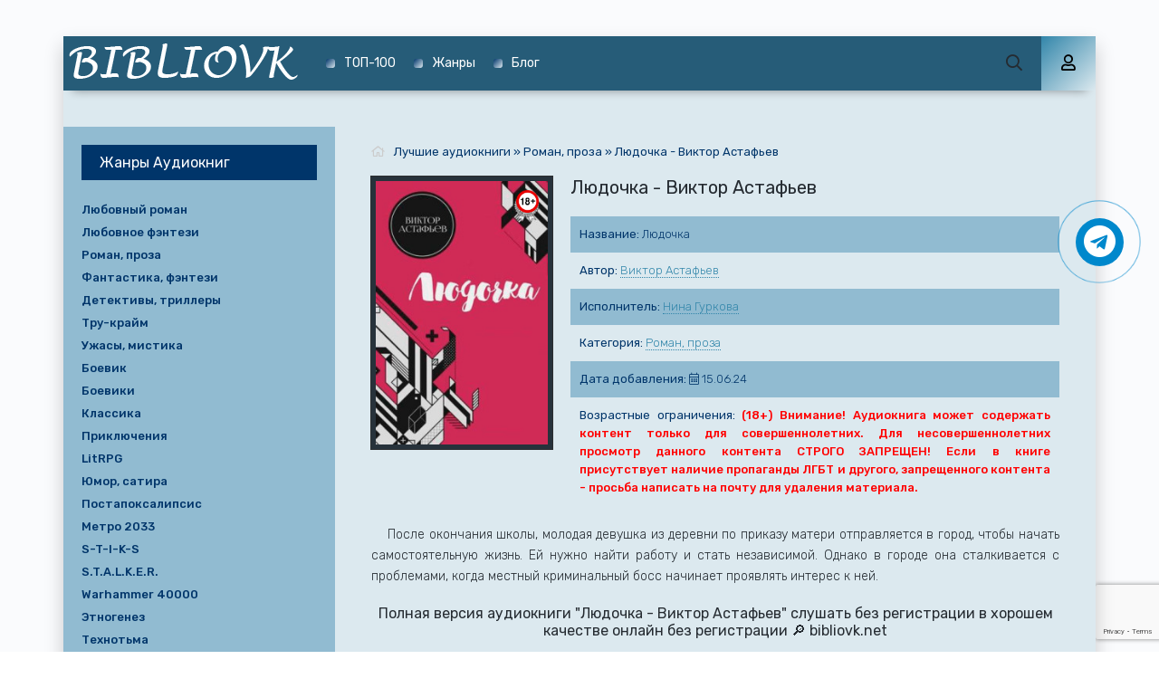

--- FILE ---
content_type: text/html; charset=utf-8
request_url: https://bibliovk.net/roman-proza/59805-ljudochka-1.html
body_size: 10343
content:
<!DOCTYPE html>
<html lang="ru">
<head>
	<meta charset="utf-8">
<title>Людочка - Виктор Астафьев &raquo; аудиокниги 📗книги бесплатные в хорошем качестве  🔥 слушать онлайн без регистрации: 🔎https://bibliovk.net</title>
<meta name="description" content="Людочка - Виктор Астафьев | аудиокниги 🔥🔥бесплатные 0.00 без регистрации слушать онлайн🔎 лучшие новинки аудиокниг мп3 полностью ✔️ | bibliovk.net |">
<meta name="keywords" content="Людочка - Виктор Астафьев, слушать, онлайн, бесплатно, без регистрации, аудиокнига, полностью">
<meta name="generator" content="DataLife Engine (http://dle-news.ru)">
<meta property="og:site_name" content="аудиокниги 📗книги бесплатные в хорошем качестве  🔥 слушать онлайн без регистрации: 🔎https://bibliovk.net">
<meta property="og:type" content="article">
<meta property="og:title" content="Людочка - Виктор Астафьев">
<meta property="og:url" content="https://bibliovk.net/roman-proza/59805-ljudochka-1.html">
<meta name="news_keywords" content="Виктор Астафьев">
<meta property="og:description" content="После окончания школы, молодая девушка из деревни по приказу матери отправляется в город, чтобы начать самостоятельную жизнь. Ей нужно найти работу и стать независимой. Однако в городе она сталкивается с проблемами, когда местный криминальный босс начинает проявлять интерес к ней. Людочка Виктор">
<link rel="search" type="application/opensearchdescription+xml" href="https://bibliovk.net/index.php?do=opensearch" title="аудиокниги 📗книги бесплатные в хорошем качестве  🔥 слушать онлайн без регистрации: 🔎https://bibliovk.net">
<link rel="canonical" href="https://bibliovk.net/roman-proza/59805-ljudochka-1.html"><link rel="alternate" type="application/rss+xml" title="аудиокниги 📗книги бесплатные в хорошем качестве  🔥 слушать онлайн без регистрации: 🔎https://bibliovk.net" href="https://bibliovk.net/rss.xml">
    <meta name="viewport" content="width=device-width, initial-scale=1.0" />
    <link href="/templates/mb-dark/css/styles.css?2" type="text/css" rel="stylesheet" />
    <link href="/templates/mb-dark/css/engine.css" type="text/css" rel="stylesheet" />
	<link href="https://fonts.googleapis.com/css?family=Rubik:300,400,500&display=swap&subset=cyrillic" rel="stylesheet">
    <link rel="icon" href="/favicon.ico" type="image/x-icon">
	<link rel="apple-touch-icon" sizes="180x180" href="/uploads/apple-icon-180x180.png">
	<link rel="icon" type="image/png" sizes="192x192"  href="/uploads/android-icon-192x192.png">
   	<link rel="icon" type="image/png" sizes="16x16" href="/uploads/favicon-16x16.png">
	<link rel="icon" type="image/png" sizes="32x32" href="/uploads/favicon-32x32.png">
    <link rel="manifest" href="/manifest.json">
    <meta name="msapplication-TileColor" content="#ffffff">
    <meta name="msapplication-TileImage" content="/uploads/ms-icon-144x144.png">
    <meta name="theme-color" content="#ffffff">
    
    <meta property="og:image" content="https://bibliovk.net/uploads/posts/books/59805/59805.jpg" />
    <link rel="stylesheet" href="https://cdnjs.cloudflare.com/ajax/libs/font-awesome/4.7.0/css/font-awesome.min.css">    
    <script type="application/ld+json">{ "@context": "https://schema.org", "@type": "WebSite", "name": "Аудиокниги бесплатно в хорошем качестве – слушать онлайн без регистрации | Bibliovk.net", "url": "https://bibliovk.net/", "description": "На Bibliovk.net вы можете бесплатно слушать аудиокниги онлайн без регистрации. Лучшие новинки и классика в отличном качестве MP3.", "image": { "@type": "ImageObject", "url": "https://bibliovk.net/uploads/android-icon-192x192.png" }, "sameAs": [ "https://t.me/bibliovknet" ], "publisher": { "@type": "Organization", "name": "Bibliovk.net", "url": "https://bibliovk.net/", "logo": { "@type": "ImageObject", "url": "https://bibliovk.net/uploads/android-icon-192x192.png" } } }</script>
    <script>window.yaContextCb = window.yaContextCb || []</script>
	<script src="https://yandex.ru/ads/system/context.js" async></script>
    <script async src="https://cdn.tds.bid/bid.js" type="text/javascript"></script>
</head>
<body>
    <div class="search-wrap hidden">
		<div class="search-header fx-row fx-middle"><div class="search-title title">Поиск</div><div class="search-close"><span class="far fa-times"></span></div></div>
		<form id="quicksearch" method="post"><input type="hidden" name="do" value="search" /><input type="hidden" name="subaction" value="search" /><div class="search-box"><input id="story" name="story" placeholder="Поиск по сайту..." type="text" /><button type="submit" aria-label="Поиск"><span class="far fa-search"></span></button></div></form>
	</div>
	<div class="wrap">
		<div class="wrap-main wrap-center fx-col">
            <header class="header anim" id="header" data-shop="1">
				<div class="header-in fx-row fx-middle wrap-center">
                    <a href="/" class="logo"><img src="/uploads/logo-biblio-1.png" alt="Лучшие аудиокниги бесплатно bibliovk.net"></a>
					<ul class="header-menu fx-row fx-start fx-1 to-mob">
	<li><a href="/top.html" style="color:white">ТОП-100</a></li>
	<li><a href="/genres.html" style="color:white">Жанры</a></li> 
    <li><a href="/blog/" style="color:white">Блог</a></li>
</ul>
					<div class="btn-search js-search"><span class="far fa-search"></span></div>
					<div class="btn-login js-login"><span class="far fa-user"></span></div>
					
					<div class="btn-menu hidden"><span class="far fa-bars"></span></div>
				</div>
			</header>
			<div class="content fx-col">
				



                
                
                <div class="adv banner" style="order:1"><!--Тип баннера: [bibliovk.net] [Desktop] Top-->
<div id="adfox_171411511143445444"></div>
<script>
    window.yaContextCb.push(()=>{
        Ya.adfoxCode.createAdaptive({
            ownerId: 695982,
            containerId: 'adfox_171411511143445444',
            params: {
                p1: 'dcawp',
                p2: 'iyvd'
            }
        }, ['desktop', 'tablet'], {
            tabletWidth: 830,
            phoneWidth: 480,
            isAutoReloads: false
        })
    })
</script>
<!--Тип баннера: [bibliovk.net] [Mobile] Top-->
<div id="adfox_171411523349295444"></div>
<script>
    window.yaContextCb.push(()=>{
        Ya.adfoxCode.createAdaptive({
            ownerId: 695982,
            containerId: 'adfox_171411523349295444',
            params: {
                p1: 'dcawu',
                p2: 'iyvi'
            }
        }, ['phone'], {
            tabletWidth: 830,
            phoneWidth: 480,
            isAutoReloads: false
        })
    })
</script></div>
                
				<div class="cols fx-row">
					<main class="col-left fx-1">
						
						
                        
						<div class="speedbar nowrap"><span class="far fa-home"></span><span id="dle-speedbar" itemscope itemtype="https://schema.org/BreadcrumbList"><span itemprop="itemListElement" itemscope itemtype="https://schema.org/ListItem"><meta itemprop="position" content="1"><a href="https://bibliovk.net/" itemprop="item"><span itemprop="name">Лучшие аудиокниги</span></a></span> &raquo; <span itemprop="itemListElement" itemscope itemtype="https://schema.org/ListItem"><meta itemprop="position" content="2"><a href="https://bibliovk.net/roman-proza/" itemprop="item"><span itemprop="name">Роман, проза</span></a></span> &raquo; Людочка - Виктор Астафьев</span></div><div id='dle-content'><article class="article full ignore-select">
	<div class="sect fcols clearfix">
		<div class="fleft"><div class="fposter img-wide"><img src="/uploads/posts/books/59805/59805.jpg" alt="Людочка - Виктор Астафьев аудиокниги книги бесплатные в хорошем качестве слушать онлайн без регистрации"><img src="/uploads/18plus.png" style="position:absolute;top:10px;right:10px;width:25px;height:25px" alt="аудиокниги книги бесплатные в хорошем качестве слушать онлайн без регистрации"></div></div>
		<div class="fright">
			<h1>Людочка - Виктор Астафьев</h1>
			<ul class="flist">
                <li><span>Название:</span> Людочка</li>
				<li><span>Автор:</span> <span><a href="https://bibliovk.net/tags/%D0%92%D0%B8%D0%BA%D1%82%D0%BE%D1%80%20%D0%90%D1%81%D1%82%D0%B0%D1%84%D1%8C%D0%B5%D0%B2/">Виктор Астафьев</a></span></li>
                <li><span>Исполнитель:</span> <a href="https://bibliovk.net/xfsearch/performer/%D0%9D%D0%B8%D0%BD%D0%B0%20%D0%93%D1%83%D1%80%D0%BA%D0%BE%D0%B2%D0%B0/">Нина Гуркова</a></li>
                
				<li><span>Категория:</span> <a href="https://bibliovk.net/roman-proza/">Роман, проза</a></li>
                <li><span>Дата добавления:</span>&nbsp;<span class="fal fa-calendar-alt"></span> 15.06.24</li>
                
                <li><span>Возрастные ограничения:</span> <b style="color:red">(18+) Внимание! Аудиокнига может содержать контент только для совершеннолетних. Для несовершеннолетних просмотр данного контента СТРОГО ЗАПРЕЩЕН! Если в книге присутствует наличие пропаганды ЛГБТ и другого, запрещенного контента - просьба написать на почту для удаления материала.</b></li>
			</ul>
			<div class="fdesc clr full-text clearfix">После окончания школы, молодая девушка из деревни по приказу матери отправляется в город, чтобы начать самостоятельную жизнь. Ей нужно найти работу и стать независимой. Однако в городе она сталкивается с проблемами, когда местный криминальный босс начинает проявлять интерес к ней.</div>
		</div>
	</div>
	<div class="sect fsubtitle">Полная версия аудиокниги "Людочка - Виктор Астафьев" слушать без регистрации в хорошем качестве онлайн без регистрации 🔎 bibliovk.net</div>
    <div class="fctrl-btm fx-row fx-middle">
		
		<div class="frate fx-row icon-left"><a href="#" onclick="doRate('plus', '59805'); return false;" ><span class="fas fa-thumbs-up"></span>Нравится! <span class="frate-likes"><span id="likes-id-59805" class="ignore-select">0</span></span></a><a href="#" onclick="doRate('minus', '59805'); return false;" ><span class="fas fa-thumbs-down"></span> <span class="frate-dislikes"><span id="dislikes-id-59805" class="ignore-select">0</span></span></a></div>
		<div class="frate fx-row icon-left"></div>
	</div>
	<div class="sect tabs-box">
        <div class="adv banner" style="max-width:760px"><!--Тип баннера: [bibliovk.net] [Desktop] Inbook-->
<div id="adfox_171411511861195444"></div>
<script>
    window.yaContextCb.push(()=>{
        Ya.adfoxCode.createAdaptive({
            ownerId: 695982,
            containerId: 'adfox_171411511861195444',
            params: {
                p1: 'dcawr',
                p2: 'iyvg'
            }
        }, ['desktop', 'tablet'], {
            tabletWidth: 830,
            phoneWidth: 480,
            isAutoReloads: false
        })
    })
</script><!--Тип баннера: [bibliovk.net] [Mobile] Inbook-->
<div id="adfox_171411523530145444"></div>
<script>
    window.yaContextCb.push(()=>{
        Ya.adfoxCode.createAdaptive({
            ownerId: 695982,
            containerId: 'adfox_171411523530145444',
            params: {
                p1: 'dcawv',
                p2: 'iyvj'
            }
        }, ['phone'], {
            tabletWidth: 830,
            phoneWidth: 480,
            isAutoReloads: false
        })
    })
</script></div>
        <script src="/engine/modules/playerjs/playerjs.js" type="text/javascript"></script><div id="playerjs1" style="width:100%"></div><script>var playerjs1 = new Playerjs({id:"playerjs1",file:"https://vvoqhuz9dcid9zx9.redirectto.cc/s02/images/audiobooks/6/9/2/8/4/69284.pl.txt"});</script>
		
        <div class="adv banner" style="max-width:760px"><!--Тип баннера: [bibliovk.net] [Desktop] Bottom-->
<div id="adfox_17141151217415444"></div>
<script>
    window.yaContextCb.push(()=>{
        Ya.adfoxCode.createAdaptive({
            ownerId: 695982,
            containerId: 'adfox_17141151217415444',
            params: {
                p1: 'dcawt',
                p2: 'iyvh'
            }
        }, ['desktop', 'tablet'], {
            tabletWidth: 830,
            phoneWidth: 480,
            isAutoReloads: false
        })
    })
</script>
<!--Тип баннера: [bibliovk.net] [Mobile] Bottom-->
<div id="adfox_171411523748715444"></div>
<script>
    window.yaContextCb.push(()=>{
        Ya.adfoxCode.createAdaptive({
            ownerId: 695982,
            containerId: 'adfox_171411523748715444',
            params: {
                p1: 'dcaww',
                p2: 'iyvl'
            }
        }, ['phone'], {
            tabletWidth: 830,
            phoneWidth: 480,
            isAutoReloads: false
        })
    })
</script></div>
	</div>
	<div class="sect fsubtext">"Людочка - Виктор Астафьев" - описание и краткое содержание, слушайте современные аудиокниги онлайн в формате mp3 на сайте электронной библиотеки bibliovk.net. Лучший сайт аудиокниг с новыми аудиокнигами!!!</div>
	<div class="sect frels"><div class="sect-header fx-row fx-middle"><div class="sect-title fx-1">Рекомендуемые аудиокниги:</div></div><div class="sect-content fx-row mb-remove"><div class="th-item">
	<a class="th-in fx-col th-hover" href="https://bibliovk.net/boevik/33835-proklyaty-i-ubity-kniga-2-placdarm--astafev-viktor.html">
		<div class="th-title fx-last">Прокляты и убиты. Книга 2. Плацдарм - Астафьев Виктор</div>
		<div class="th-img img-resp-vert img-fit">
            <img src="/uploads/posts/books/33835/33835.jpg" alt="Прокляты и убиты. Книга 2. Плацдарм - Астафьев Виктор аудиокниги книги бесплатные в хорошем качестве слушать онлайн без регистрации">
			<div class="th-hover-icon fx-row anim"><span class="far fa-play"></span></div>
		</div>
	</a>
</div><div class="th-item">
	<a class="th-in fx-col th-hover" href="https://bibliovk.net/boevik/33777-proklyaty-i-ubity-kniga-1-chertova-yama--astafev-viktor.html">
		<div class="th-title fx-last">Прокляты и убиты. Книга 1. Чертова яма - Астафьев Виктор</div>
		<div class="th-img img-resp-vert img-fit">
            <img src="/uploads/posts/books/33777/33777.jpg" alt="Прокляты и убиты. Книга 1. Чертова яма - Астафьев Виктор аудиокниги книги бесплатные в хорошем качестве слушать онлайн без регистрации">
			<div class="th-hover-icon fx-row anim"><span class="far fa-play"></span></div>
		</div>
	</a>
</div></div></div>
	<div class="sect fcomms"><div class="sect-header fx-row fx-middle"><div class="sect-title fx-1">Комментарии (0)</div></div><div class="sect-content" id="full-comms"><form  method="post" name="dle-comments-form" id="dle-comments-form" ><div class="add-comms" id="add-comms">
	
	<div class="ac-inputs fx-row">
		<input type="text" maxlength="35" name="name" id="name" placeholder="Ваше имя" />
		<input type="text" maxlength="35" name="mail" id="mail" placeholder="Ваш e-mail (необязательно)" />
	</div>
	
	<div class="ac-textarea"><div class="bb-editor">
<textarea name="comments" id="comments" cols="70" rows="10"></textarea>
</div></div>			
	
	<div class="ac-protect">
		
		
		
		<div class="form-item clearfix imp">
			<!--<label>Введите два слова с картинки:</label>-->
			<div class="form-secur"></div>
		</div>
		
	</div>
	
	<div class="ac-submit"><button name="submit" type="submit">Добавить комментарий</button></div>	
</div><input type="hidden" name="g-recaptcha-response" id="g-recaptcha-response" data-key="6Le7FMcpAAAAAKDFSCO7w-Viv2xENa_ftuyWsaW_" value=""><script src="https://www.google.com/recaptcha/api.js?render=6Le7FMcpAAAAAKDFSCO7w-Viv2xENa_ftuyWsaW_"></script><script>grecaptcha.ready(function() {grecaptcha.execute('6Le7FMcpAAAAAKDFSCO7w-Viv2xENa_ftuyWsaW_', {action: 'comments'}).then(function(token) {$('#g-recaptcha-response').val(token);});});</script>
		<input type="hidden" name="subaction" value="addcomment">
		<input type="hidden" name="post_id" id="post_id" value="59805"><input type="hidden" name="user_hash" value="b40fe7954dcbc77256edc616c647af6effd2ca5d"></form>
<div id="dle-ajax-comments"></div>
<!--dlenavigationcomments--></div></div>
</article></div>
					</main>
					<aside class="col-right fx-last">
						<div class="side-box to-mob"><div class="side-bt">Жанры Аудиокниг</div><div class="side-bc fx-row"><ul class="nav-menu"><li><a href="https://bibliovk.net/lyubovnyi-roman/">Любовный роман</a></li><li><a href="https://bibliovk.net/lyubovnoe-fentezi/">Любовное фэнтези</a></li><li><a href="https://bibliovk.net/roman-proza/">Роман, проза</a></li><li><a href="https://bibliovk.net/fantastika-fentezi/">Фантастика, фэнтези</a></li><li><a href="https://bibliovk.net/detektivy-trillery/">Детективы, триллеры</a></li><li><a href="https://bibliovk.net/true-crime/">Тру-крайм</a></li><li><a href="https://bibliovk.net/uzhasy-mistika/">Ужасы, мистика</a></li><li><a href="https://bibliovk.net/boevik/">Боевик</a></li><li><a href="https://bibliovk.net/boeviki/">Боевики</a></li><li><a href="https://bibliovk.net/klassika/">Классика</a></li><li><a href="https://bibliovk.net/priklyucheniya/">Приключения</a></li><li><a href="https://bibliovk.net/litrpg/">LitRPG</a></li><li><a href="https://bibliovk.net/yumor-satira/">Юмор, сатира</a></li><li><a href="https://bibliovk.net/postapokalipsis/">Постапоксалипсис</a></li><li><a href="https://bibliovk.net/metro-2033/">Метро 2033</a></li><li><a href="https://bibliovk.net/s-t-i-k-s/">S-T-I-K-S</a></li><li><a href="https://bibliovk.net/stalker/">S.T.A.L.K.E.R.</a></li><li><a href="https://bibliovk.net/warhammer-40000/">Warhammer 40000</a></li><li><a href="https://bibliovk.net/etnogenez/">Этногенез</a></li><li><a href="https://bibliovk.net/tehnotma/">Технотьма</a></li><li><a href="https://bibliovk.net/ranobe/">Ранобэ</a></li><li><a href="https://bibliovk.net/eve-online/">EVE online</a></li><li><a href="https://bibliovk.net/popadancy/">Попаданцы</a></li><li><a href="https://bibliovk.net/ezoterika/">Эзотерика</a></li><li><a href="https://bibliovk.net/dlya-detei/">Для детей</a></li><li><a href="https://bibliovk.net/skazki/">Сказки</a></li><li><a href="https://bibliovk.net/alternativnaya-istoriya/">Альтернативная история</a></li><li><a href="https://bibliovk.net/istoriya/">История</a></li><li><a href="https://bibliovk.net/biografii-memuary/">Биографии, мемуары</a></li><li><a href="https://bibliovk.net/medicina-zdorove/">Медицина, здоровье</a></li><li><a href="https://bibliovk.net/psihologiya-filosofiya/">Психология, философия</a></li><li><a href="https://bibliovk.net/audiospektakl/">Аудиоспектакль</a></li><li><a href="https://bibliovk.net/biznes/">Бизнес</a></li><li><a href="https://bibliovk.net/poeziya/">Поэзия</a></li><li><a href="https://bibliovk.net/nauchno-populyarnoe/">Научно-популярное</a></li><li><a href="https://bibliovk.net/religiya/">Религия</a></li><li><a href="https://bibliovk.net/zhanr-ne-opredelen/">Жанр не определен</a></li><li><a href="https://bibliovk.net/poznavatelnaya-literatura/">Познавательная литература</a></li><li><a href="https://bibliovk.net/obuchenie/">Обучение</a></li><li><a href="https://bibliovk.net/na-inostrannyh-yazykah/">На иностранных языках</a></li><li><a href="https://bibliovk.net/others/">Разное</a></li><li><a href="https://bibliovk.net/blog/">Блог</a></li></ul></div></div>
						<div class="side-box"><div class="adv banner"><!--Тип баннера: [bibliovk.net] [Desktop] RSB-->
<div id="adfox_171411511662145444"></div>
<script>
    window.yaContextCb.push(()=>{
        Ya.adfoxCode.createAdaptive({
            ownerId: 695982,
            containerId: 'adfox_171411511662145444',
            params: {
                p1: 'dcawq',
                p2: 'iyve'
            }
        }, ['desktop', 'tablet'], {
            tabletWidth: 830,
            phoneWidth: 480,
            isAutoReloads: false
        })
    })
</script></div></div>
						<div class="side-box"><div class="side-bt">Комментарии</div><div class="side-bc">
<div class="lcomm js-comm">
	<a class="ltitle nowrap" href="https://bibliovk.net/priklyucheniya/826-belyanin-andrei-pulya-dlya-imperatora.html#comment">Пуля для императора - Андрей Белянин</a>
	<div class="lmeta">
		<div class="lav img-box js-avatar"><img src="/templates/mb-dark/dleimages/noavatar.png" alt="Li"/></div>
		<div class="lname js-author">Li</div>
		<div class="ldate">03.08.25</div>
	</div>
	<div class="ltext">Очень понравился рассказ! Озвучка отличная! Белянина знаю и люблю по тайному сыску и клану белого волка. Это третий цикл. ❤</div>
</div>
<div class="lcomm js-comm">
	<a class="ltitle nowrap" href="https://bibliovk.net/lyubovnyi-roman/14954-zvezdnaya-elena-ledi-ariella-uotorbi.html#comment">Леди Ариэлла Уоторби - Елена Звёздная</a>
	<div class="lmeta">
		<div class="lav img-box js-avatar"><img src="/templates/mb-dark/dleimages/noavatar.png" alt="Оксана"/></div>
		<div class="lname js-author">Оксана</div>
		<div class="ldate">12.03.25</div>
	</div>
	<div class="ltext">Голос приятный, но с русским проблемы, ударения ставит своеобразно; а уж заплмнить фамилию героини можно бы, она чпзе Утобри.</div>
</div>
<div class="lcomm js-comm">
	<a class="ltitle nowrap" href="https://bibliovk.net/priklyucheniya/11498-emec-dmitrii-tanya-grotter-i-proklyatie-nekromaga.html#comment">Таня Гроттер и проклятие некромага - Дмитрий Емец</a>
	<div class="lmeta">
		<div class="lav img-box js-avatar"><img src="/templates/mb-dark/dleimages/noavatar.png" alt="Марго"/></div>
		<div class="lname js-author">Марго</div>
		<div class="ldate">01.03.25</div>
	</div>
	<div class="ltext">Клаааас очень прикольная</div>
</div></div></div>
					</aside>
				</div>
			</div>
			<footer class="footer fx-row fx-middle">
				<div class="footer-text fx-1">
					<ul class="footer-menu fx-row fx-start"><li><a href="/policy.html">Политика конфиденциальности</a></li><li><a href="/top.html">ТОП-100</a></li><li><a href="/genres.html">Жанры</a></li><li><a href="/pravoobladateljam.html">Правообладателям</a></li></ul>
					<div class="footer-copyright" style="color:#fff">© 2021 - 2026 bibliovk.net  📗 Почта для связи: bibliovkcom@gmail.com</div>
                </div>
			</footer>
		</div>
	</div>	
	

<div class="login-box not-logged hidden">
	<div class="login-close"><span class="far fa-times"></span></div>
	<form method="post">
		<div class="login-title title">Авторизация</div>
		<div class="login-avatar"><span class="far fa-user"></span></div>
		<div class="login-input"><input type="text" name="login_name" id="login_name" placeholder="E-mail (логин)"/></div>
		<div class="login-input"><input type="password" name="login_password" id="login_password" placeholder="Ваш пароль" /></div>
		<div class="login-check">
			<label for="login_not_save">
				<input type="checkbox" name="login_not_save" id="login_not_save" value="1"/>
				<span>Запомнить</span>
			</label> 
		</div>
		<div class="login-btn"><button onclick="submit();" type="submit" title="Вход">Войти на сайт</button></div>
		<input name="login" type="hidden" id="login" value="submit" />
		<div class="login-btm fx-row">
			<a href="/?do=register" class="log-register">Регистрация</a>
			<a href="https://bibliovk.net/index.php?do=lostpassword">Восстановить пароль</a>
		</div>
		<div class="login-soc-title">Или войти через</div>
		<div class="login-soc-btns">
			<a href="https://oauth.vk.com/authorize?client_id=7661526&amp;redirect_uri=https%3A%2F%2Fbibliovk.net%2Findex.php%3Fdo%3Dauth-social%26provider%3Dvk&amp;scope=offline%2Cemail&amp;state=babf125fab2a555332d97f571e08e40f&amp;response_type=code&amp;v=5.90" target="_blank"><img src="/templates/mb-dark/images/social/vk.png" /></a>
			
			<a href="https://www.facebook.com/dialog/oauth?client_id=1057792717998122&amp;redirect_uri=https%3A%2F%2Fbibliovk.net%2Findex.php%3Fdo%3Dauth-social%26provider%3Dfc&amp;scope=public_profile%2Cemail&amp;display=popup&amp;state=babf125fab2a555332d97f571e08e40f&amp;response_type=code" target="_blank"><img src="/templates/mb-dark/images/social/fb.png" /></a>
			
			
			<a href="https://oauth.yandex.ru/authorize?client_id=17a23d877b49486fa16269685b8500a4&amp;redirect_uri=https%3A%2F%2Fbibliovk.net%2Findex.php%3Fdo%3Dauth-social%26provider%3Dyandex&amp;state=babf125fab2a555332d97f571e08e40f&amp;response_type=code" target="_blank"><img src="/templates/mb-dark/images/social/yandex.png" /></a>
		</div>
	</form>
</div>

	<link href="/engine/classes/min/index.php?f=engine/editor/css/default.css&amp;v=27" rel="stylesheet" type="text/css">
<script src="/engine/classes/min/index.php?g=general&amp;v=27"></script>
<script src="/engine/classes/min/index.php?f=engine/classes/js/jqueryui.js,engine/classes/js/dle_js.js,engine/classes/js/lazyload.js,engine/classes/masha/masha.js&amp;v=27" defer></script>
	<script src="/templates/mb-dark/js/libs.js"></script>
	<script src="/templates/mb-dark/js/share.js"></script>
	<script>
<!--
var dle_root       = '/';
var dle_admin      = '';
var dle_login_hash = 'b40fe7954dcbc77256edc616c647af6effd2ca5d';
var dle_group      = 5;
var dle_skin       = 'mb-dark';
var dle_wysiwyg    = '-1';
var quick_wysiwyg  = '1';
var dle_min_search = '2';
var dle_act_lang   = ["Да", "Нет", "Ввод", "Отмена", "Сохранить", "Удалить", "Загрузка. Пожалуйста, подождите..."];
var menu_short     = 'Быстрое редактирование';
var menu_full      = 'Полное редактирование';
var menu_profile   = 'Просмотр профиля';
var menu_send      = 'Отправить сообщение';
var menu_uedit     = 'Админцентр';
var dle_info       = 'Информация';
var dle_confirm    = 'Подтверждение';
var dle_prompt     = 'Ввод информации';
var dle_req_field  = 'Заполните все необходимые поля';
var dle_del_agree  = 'Вы действительно хотите удалить? Данное действие невозможно будет отменить';
var dle_spam_agree = 'Вы действительно хотите отметить пользователя как спамера? Это приведёт к удалению всех его комментариев';
var dle_c_title    = 'Отправка жалобы';
var dle_complaint  = 'Укажите текст Вашей жалобы для администрации:';
var dle_mail       = 'Ваш e-mail:';
var dle_big_text   = 'Выделен слишком большой участок текста.';
var dle_orfo_title = 'Укажите комментарий для администрации к найденной ошибке на странице:';
var dle_p_send     = 'Отправить';
var dle_p_send_ok  = 'Уведомление успешно отправлено';
var dle_save_ok    = 'Изменения успешно сохранены. Обновить страницу?';
var dle_reply_title= 'Ответ на комментарий';
var dle_tree_comm  = '0';
var dle_del_news   = 'Удалить статью';
var dle_sub_agree  = 'Вы действительно хотите подписаться на комментарии к данной публикации?';
var dle_captcha_type  = '2';
var allow_dle_delete_news   = false;

jQuery(function($){
$('#dle-comments-form').submit(function() {
	doAddComments();
	return false;
});
});
//-->
</script>
	<div id="pvw_waterfall-id">
    <script>
        if (window.defineRecWidget){
            window.defineRecWidget({ 
                containerId: "pvw_waterfall-id",
                plId: "5480",
                prId: "5480-31",
                product: "wpvw",
         })
        }else{
            window.recWait = window.recWait || [];
            window.recWait.push({ 
                containerId: "pvw_waterfall-id",
                plId: "5480",
                prId: "5480-31",
                product: "wpvw",
         })
        }
    </script>
</div>
	<!-- Yandex.RTB R-A-7877243-9 -->
<script>
window.yaContextCb.push(()=>{
	Ya.Context.AdvManager.render({
		"blockId": "R-A-7877243-9",
		"type": "fullscreen",
		"platform": "touch"
	})
})
</script>
	<!-- Yandex.RTB R-A-7877243-8 -->
<script>
window.yaContextCb.push(()=>{
	Ya.Context.AdvManager.render({
		"blockId": "R-A-7877243-8",
		"type": "fullscreen",
		"platform": "desktop"
	})
})
</script>	
	<a href="https://t.me/bibliovknet" target="_blank" title="Подписаться на наш канал в Telegram" rel="noopener noreferrer nofollow"><div class="telegram-button"><i class="fa fa-telegram"></i></div></a>
	<script type="text/javascript">     (function(m,e,t,r,i,k,a){         m[i]=m[i]||function(){(m[i].a=m[i].a||[]).push(arguments)};         m[i].l=1*new Date();         for (var j = 0; j < document.scripts.length; j++) {if (document.scripts[j].src === r) { return; }}         k=e.createElement(t),a=e.getElementsByTagName(t)[0],k.async=1,k.src=r,a.parentNode.insertBefore(k,a)     })(window, document,'script','https://mc.webvisor.org/metrika/tag_ww.js', 'ym');      ym(97132929, 'init', {clickmap:true, accurateTrackBounce:true, trackLinks:true}); </script> <noscript><div><img src="https://mc.yandex.ru/watch/97132929" style="position:absolute; left:-9999px;" alt="" /></div></noscript>
	<script async src="https://www.googletagmanager.com/gtag/js?id=G-84E5W1Y4CR"></script>
	<script>window.dataLayer = window.dataLayer || [];function gtag(){dataLayer.push(arguments);}gtag('js', new Date());gtag('config', 'G-84E5W1Y4CR');</script>
</body>
</html>

--- FILE ---
content_type: text/html; charset=utf-8
request_url: https://www.google.com/recaptcha/api2/anchor?ar=1&k=6Le7FMcpAAAAAKDFSCO7w-Viv2xENa_ftuyWsaW_&co=aHR0cHM6Ly9iaWJsaW92ay5uZXQ6NDQz&hl=en&v=N67nZn4AqZkNcbeMu4prBgzg&size=invisible&anchor-ms=20000&execute-ms=30000&cb=nsrv5xxeex4e
body_size: 48594
content:
<!DOCTYPE HTML><html dir="ltr" lang="en"><head><meta http-equiv="Content-Type" content="text/html; charset=UTF-8">
<meta http-equiv="X-UA-Compatible" content="IE=edge">
<title>reCAPTCHA</title>
<style type="text/css">
/* cyrillic-ext */
@font-face {
  font-family: 'Roboto';
  font-style: normal;
  font-weight: 400;
  font-stretch: 100%;
  src: url(//fonts.gstatic.com/s/roboto/v48/KFO7CnqEu92Fr1ME7kSn66aGLdTylUAMa3GUBHMdazTgWw.woff2) format('woff2');
  unicode-range: U+0460-052F, U+1C80-1C8A, U+20B4, U+2DE0-2DFF, U+A640-A69F, U+FE2E-FE2F;
}
/* cyrillic */
@font-face {
  font-family: 'Roboto';
  font-style: normal;
  font-weight: 400;
  font-stretch: 100%;
  src: url(//fonts.gstatic.com/s/roboto/v48/KFO7CnqEu92Fr1ME7kSn66aGLdTylUAMa3iUBHMdazTgWw.woff2) format('woff2');
  unicode-range: U+0301, U+0400-045F, U+0490-0491, U+04B0-04B1, U+2116;
}
/* greek-ext */
@font-face {
  font-family: 'Roboto';
  font-style: normal;
  font-weight: 400;
  font-stretch: 100%;
  src: url(//fonts.gstatic.com/s/roboto/v48/KFO7CnqEu92Fr1ME7kSn66aGLdTylUAMa3CUBHMdazTgWw.woff2) format('woff2');
  unicode-range: U+1F00-1FFF;
}
/* greek */
@font-face {
  font-family: 'Roboto';
  font-style: normal;
  font-weight: 400;
  font-stretch: 100%;
  src: url(//fonts.gstatic.com/s/roboto/v48/KFO7CnqEu92Fr1ME7kSn66aGLdTylUAMa3-UBHMdazTgWw.woff2) format('woff2');
  unicode-range: U+0370-0377, U+037A-037F, U+0384-038A, U+038C, U+038E-03A1, U+03A3-03FF;
}
/* math */
@font-face {
  font-family: 'Roboto';
  font-style: normal;
  font-weight: 400;
  font-stretch: 100%;
  src: url(//fonts.gstatic.com/s/roboto/v48/KFO7CnqEu92Fr1ME7kSn66aGLdTylUAMawCUBHMdazTgWw.woff2) format('woff2');
  unicode-range: U+0302-0303, U+0305, U+0307-0308, U+0310, U+0312, U+0315, U+031A, U+0326-0327, U+032C, U+032F-0330, U+0332-0333, U+0338, U+033A, U+0346, U+034D, U+0391-03A1, U+03A3-03A9, U+03B1-03C9, U+03D1, U+03D5-03D6, U+03F0-03F1, U+03F4-03F5, U+2016-2017, U+2034-2038, U+203C, U+2040, U+2043, U+2047, U+2050, U+2057, U+205F, U+2070-2071, U+2074-208E, U+2090-209C, U+20D0-20DC, U+20E1, U+20E5-20EF, U+2100-2112, U+2114-2115, U+2117-2121, U+2123-214F, U+2190, U+2192, U+2194-21AE, U+21B0-21E5, U+21F1-21F2, U+21F4-2211, U+2213-2214, U+2216-22FF, U+2308-230B, U+2310, U+2319, U+231C-2321, U+2336-237A, U+237C, U+2395, U+239B-23B7, U+23D0, U+23DC-23E1, U+2474-2475, U+25AF, U+25B3, U+25B7, U+25BD, U+25C1, U+25CA, U+25CC, U+25FB, U+266D-266F, U+27C0-27FF, U+2900-2AFF, U+2B0E-2B11, U+2B30-2B4C, U+2BFE, U+3030, U+FF5B, U+FF5D, U+1D400-1D7FF, U+1EE00-1EEFF;
}
/* symbols */
@font-face {
  font-family: 'Roboto';
  font-style: normal;
  font-weight: 400;
  font-stretch: 100%;
  src: url(//fonts.gstatic.com/s/roboto/v48/KFO7CnqEu92Fr1ME7kSn66aGLdTylUAMaxKUBHMdazTgWw.woff2) format('woff2');
  unicode-range: U+0001-000C, U+000E-001F, U+007F-009F, U+20DD-20E0, U+20E2-20E4, U+2150-218F, U+2190, U+2192, U+2194-2199, U+21AF, U+21E6-21F0, U+21F3, U+2218-2219, U+2299, U+22C4-22C6, U+2300-243F, U+2440-244A, U+2460-24FF, U+25A0-27BF, U+2800-28FF, U+2921-2922, U+2981, U+29BF, U+29EB, U+2B00-2BFF, U+4DC0-4DFF, U+FFF9-FFFB, U+10140-1018E, U+10190-1019C, U+101A0, U+101D0-101FD, U+102E0-102FB, U+10E60-10E7E, U+1D2C0-1D2D3, U+1D2E0-1D37F, U+1F000-1F0FF, U+1F100-1F1AD, U+1F1E6-1F1FF, U+1F30D-1F30F, U+1F315, U+1F31C, U+1F31E, U+1F320-1F32C, U+1F336, U+1F378, U+1F37D, U+1F382, U+1F393-1F39F, U+1F3A7-1F3A8, U+1F3AC-1F3AF, U+1F3C2, U+1F3C4-1F3C6, U+1F3CA-1F3CE, U+1F3D4-1F3E0, U+1F3ED, U+1F3F1-1F3F3, U+1F3F5-1F3F7, U+1F408, U+1F415, U+1F41F, U+1F426, U+1F43F, U+1F441-1F442, U+1F444, U+1F446-1F449, U+1F44C-1F44E, U+1F453, U+1F46A, U+1F47D, U+1F4A3, U+1F4B0, U+1F4B3, U+1F4B9, U+1F4BB, U+1F4BF, U+1F4C8-1F4CB, U+1F4D6, U+1F4DA, U+1F4DF, U+1F4E3-1F4E6, U+1F4EA-1F4ED, U+1F4F7, U+1F4F9-1F4FB, U+1F4FD-1F4FE, U+1F503, U+1F507-1F50B, U+1F50D, U+1F512-1F513, U+1F53E-1F54A, U+1F54F-1F5FA, U+1F610, U+1F650-1F67F, U+1F687, U+1F68D, U+1F691, U+1F694, U+1F698, U+1F6AD, U+1F6B2, U+1F6B9-1F6BA, U+1F6BC, U+1F6C6-1F6CF, U+1F6D3-1F6D7, U+1F6E0-1F6EA, U+1F6F0-1F6F3, U+1F6F7-1F6FC, U+1F700-1F7FF, U+1F800-1F80B, U+1F810-1F847, U+1F850-1F859, U+1F860-1F887, U+1F890-1F8AD, U+1F8B0-1F8BB, U+1F8C0-1F8C1, U+1F900-1F90B, U+1F93B, U+1F946, U+1F984, U+1F996, U+1F9E9, U+1FA00-1FA6F, U+1FA70-1FA7C, U+1FA80-1FA89, U+1FA8F-1FAC6, U+1FACE-1FADC, U+1FADF-1FAE9, U+1FAF0-1FAF8, U+1FB00-1FBFF;
}
/* vietnamese */
@font-face {
  font-family: 'Roboto';
  font-style: normal;
  font-weight: 400;
  font-stretch: 100%;
  src: url(//fonts.gstatic.com/s/roboto/v48/KFO7CnqEu92Fr1ME7kSn66aGLdTylUAMa3OUBHMdazTgWw.woff2) format('woff2');
  unicode-range: U+0102-0103, U+0110-0111, U+0128-0129, U+0168-0169, U+01A0-01A1, U+01AF-01B0, U+0300-0301, U+0303-0304, U+0308-0309, U+0323, U+0329, U+1EA0-1EF9, U+20AB;
}
/* latin-ext */
@font-face {
  font-family: 'Roboto';
  font-style: normal;
  font-weight: 400;
  font-stretch: 100%;
  src: url(//fonts.gstatic.com/s/roboto/v48/KFO7CnqEu92Fr1ME7kSn66aGLdTylUAMa3KUBHMdazTgWw.woff2) format('woff2');
  unicode-range: U+0100-02BA, U+02BD-02C5, U+02C7-02CC, U+02CE-02D7, U+02DD-02FF, U+0304, U+0308, U+0329, U+1D00-1DBF, U+1E00-1E9F, U+1EF2-1EFF, U+2020, U+20A0-20AB, U+20AD-20C0, U+2113, U+2C60-2C7F, U+A720-A7FF;
}
/* latin */
@font-face {
  font-family: 'Roboto';
  font-style: normal;
  font-weight: 400;
  font-stretch: 100%;
  src: url(//fonts.gstatic.com/s/roboto/v48/KFO7CnqEu92Fr1ME7kSn66aGLdTylUAMa3yUBHMdazQ.woff2) format('woff2');
  unicode-range: U+0000-00FF, U+0131, U+0152-0153, U+02BB-02BC, U+02C6, U+02DA, U+02DC, U+0304, U+0308, U+0329, U+2000-206F, U+20AC, U+2122, U+2191, U+2193, U+2212, U+2215, U+FEFF, U+FFFD;
}
/* cyrillic-ext */
@font-face {
  font-family: 'Roboto';
  font-style: normal;
  font-weight: 500;
  font-stretch: 100%;
  src: url(//fonts.gstatic.com/s/roboto/v48/KFO7CnqEu92Fr1ME7kSn66aGLdTylUAMa3GUBHMdazTgWw.woff2) format('woff2');
  unicode-range: U+0460-052F, U+1C80-1C8A, U+20B4, U+2DE0-2DFF, U+A640-A69F, U+FE2E-FE2F;
}
/* cyrillic */
@font-face {
  font-family: 'Roboto';
  font-style: normal;
  font-weight: 500;
  font-stretch: 100%;
  src: url(//fonts.gstatic.com/s/roboto/v48/KFO7CnqEu92Fr1ME7kSn66aGLdTylUAMa3iUBHMdazTgWw.woff2) format('woff2');
  unicode-range: U+0301, U+0400-045F, U+0490-0491, U+04B0-04B1, U+2116;
}
/* greek-ext */
@font-face {
  font-family: 'Roboto';
  font-style: normal;
  font-weight: 500;
  font-stretch: 100%;
  src: url(//fonts.gstatic.com/s/roboto/v48/KFO7CnqEu92Fr1ME7kSn66aGLdTylUAMa3CUBHMdazTgWw.woff2) format('woff2');
  unicode-range: U+1F00-1FFF;
}
/* greek */
@font-face {
  font-family: 'Roboto';
  font-style: normal;
  font-weight: 500;
  font-stretch: 100%;
  src: url(//fonts.gstatic.com/s/roboto/v48/KFO7CnqEu92Fr1ME7kSn66aGLdTylUAMa3-UBHMdazTgWw.woff2) format('woff2');
  unicode-range: U+0370-0377, U+037A-037F, U+0384-038A, U+038C, U+038E-03A1, U+03A3-03FF;
}
/* math */
@font-face {
  font-family: 'Roboto';
  font-style: normal;
  font-weight: 500;
  font-stretch: 100%;
  src: url(//fonts.gstatic.com/s/roboto/v48/KFO7CnqEu92Fr1ME7kSn66aGLdTylUAMawCUBHMdazTgWw.woff2) format('woff2');
  unicode-range: U+0302-0303, U+0305, U+0307-0308, U+0310, U+0312, U+0315, U+031A, U+0326-0327, U+032C, U+032F-0330, U+0332-0333, U+0338, U+033A, U+0346, U+034D, U+0391-03A1, U+03A3-03A9, U+03B1-03C9, U+03D1, U+03D5-03D6, U+03F0-03F1, U+03F4-03F5, U+2016-2017, U+2034-2038, U+203C, U+2040, U+2043, U+2047, U+2050, U+2057, U+205F, U+2070-2071, U+2074-208E, U+2090-209C, U+20D0-20DC, U+20E1, U+20E5-20EF, U+2100-2112, U+2114-2115, U+2117-2121, U+2123-214F, U+2190, U+2192, U+2194-21AE, U+21B0-21E5, U+21F1-21F2, U+21F4-2211, U+2213-2214, U+2216-22FF, U+2308-230B, U+2310, U+2319, U+231C-2321, U+2336-237A, U+237C, U+2395, U+239B-23B7, U+23D0, U+23DC-23E1, U+2474-2475, U+25AF, U+25B3, U+25B7, U+25BD, U+25C1, U+25CA, U+25CC, U+25FB, U+266D-266F, U+27C0-27FF, U+2900-2AFF, U+2B0E-2B11, U+2B30-2B4C, U+2BFE, U+3030, U+FF5B, U+FF5D, U+1D400-1D7FF, U+1EE00-1EEFF;
}
/* symbols */
@font-face {
  font-family: 'Roboto';
  font-style: normal;
  font-weight: 500;
  font-stretch: 100%;
  src: url(//fonts.gstatic.com/s/roboto/v48/KFO7CnqEu92Fr1ME7kSn66aGLdTylUAMaxKUBHMdazTgWw.woff2) format('woff2');
  unicode-range: U+0001-000C, U+000E-001F, U+007F-009F, U+20DD-20E0, U+20E2-20E4, U+2150-218F, U+2190, U+2192, U+2194-2199, U+21AF, U+21E6-21F0, U+21F3, U+2218-2219, U+2299, U+22C4-22C6, U+2300-243F, U+2440-244A, U+2460-24FF, U+25A0-27BF, U+2800-28FF, U+2921-2922, U+2981, U+29BF, U+29EB, U+2B00-2BFF, U+4DC0-4DFF, U+FFF9-FFFB, U+10140-1018E, U+10190-1019C, U+101A0, U+101D0-101FD, U+102E0-102FB, U+10E60-10E7E, U+1D2C0-1D2D3, U+1D2E0-1D37F, U+1F000-1F0FF, U+1F100-1F1AD, U+1F1E6-1F1FF, U+1F30D-1F30F, U+1F315, U+1F31C, U+1F31E, U+1F320-1F32C, U+1F336, U+1F378, U+1F37D, U+1F382, U+1F393-1F39F, U+1F3A7-1F3A8, U+1F3AC-1F3AF, U+1F3C2, U+1F3C4-1F3C6, U+1F3CA-1F3CE, U+1F3D4-1F3E0, U+1F3ED, U+1F3F1-1F3F3, U+1F3F5-1F3F7, U+1F408, U+1F415, U+1F41F, U+1F426, U+1F43F, U+1F441-1F442, U+1F444, U+1F446-1F449, U+1F44C-1F44E, U+1F453, U+1F46A, U+1F47D, U+1F4A3, U+1F4B0, U+1F4B3, U+1F4B9, U+1F4BB, U+1F4BF, U+1F4C8-1F4CB, U+1F4D6, U+1F4DA, U+1F4DF, U+1F4E3-1F4E6, U+1F4EA-1F4ED, U+1F4F7, U+1F4F9-1F4FB, U+1F4FD-1F4FE, U+1F503, U+1F507-1F50B, U+1F50D, U+1F512-1F513, U+1F53E-1F54A, U+1F54F-1F5FA, U+1F610, U+1F650-1F67F, U+1F687, U+1F68D, U+1F691, U+1F694, U+1F698, U+1F6AD, U+1F6B2, U+1F6B9-1F6BA, U+1F6BC, U+1F6C6-1F6CF, U+1F6D3-1F6D7, U+1F6E0-1F6EA, U+1F6F0-1F6F3, U+1F6F7-1F6FC, U+1F700-1F7FF, U+1F800-1F80B, U+1F810-1F847, U+1F850-1F859, U+1F860-1F887, U+1F890-1F8AD, U+1F8B0-1F8BB, U+1F8C0-1F8C1, U+1F900-1F90B, U+1F93B, U+1F946, U+1F984, U+1F996, U+1F9E9, U+1FA00-1FA6F, U+1FA70-1FA7C, U+1FA80-1FA89, U+1FA8F-1FAC6, U+1FACE-1FADC, U+1FADF-1FAE9, U+1FAF0-1FAF8, U+1FB00-1FBFF;
}
/* vietnamese */
@font-face {
  font-family: 'Roboto';
  font-style: normal;
  font-weight: 500;
  font-stretch: 100%;
  src: url(//fonts.gstatic.com/s/roboto/v48/KFO7CnqEu92Fr1ME7kSn66aGLdTylUAMa3OUBHMdazTgWw.woff2) format('woff2');
  unicode-range: U+0102-0103, U+0110-0111, U+0128-0129, U+0168-0169, U+01A0-01A1, U+01AF-01B0, U+0300-0301, U+0303-0304, U+0308-0309, U+0323, U+0329, U+1EA0-1EF9, U+20AB;
}
/* latin-ext */
@font-face {
  font-family: 'Roboto';
  font-style: normal;
  font-weight: 500;
  font-stretch: 100%;
  src: url(//fonts.gstatic.com/s/roboto/v48/KFO7CnqEu92Fr1ME7kSn66aGLdTylUAMa3KUBHMdazTgWw.woff2) format('woff2');
  unicode-range: U+0100-02BA, U+02BD-02C5, U+02C7-02CC, U+02CE-02D7, U+02DD-02FF, U+0304, U+0308, U+0329, U+1D00-1DBF, U+1E00-1E9F, U+1EF2-1EFF, U+2020, U+20A0-20AB, U+20AD-20C0, U+2113, U+2C60-2C7F, U+A720-A7FF;
}
/* latin */
@font-face {
  font-family: 'Roboto';
  font-style: normal;
  font-weight: 500;
  font-stretch: 100%;
  src: url(//fonts.gstatic.com/s/roboto/v48/KFO7CnqEu92Fr1ME7kSn66aGLdTylUAMa3yUBHMdazQ.woff2) format('woff2');
  unicode-range: U+0000-00FF, U+0131, U+0152-0153, U+02BB-02BC, U+02C6, U+02DA, U+02DC, U+0304, U+0308, U+0329, U+2000-206F, U+20AC, U+2122, U+2191, U+2193, U+2212, U+2215, U+FEFF, U+FFFD;
}
/* cyrillic-ext */
@font-face {
  font-family: 'Roboto';
  font-style: normal;
  font-weight: 900;
  font-stretch: 100%;
  src: url(//fonts.gstatic.com/s/roboto/v48/KFO7CnqEu92Fr1ME7kSn66aGLdTylUAMa3GUBHMdazTgWw.woff2) format('woff2');
  unicode-range: U+0460-052F, U+1C80-1C8A, U+20B4, U+2DE0-2DFF, U+A640-A69F, U+FE2E-FE2F;
}
/* cyrillic */
@font-face {
  font-family: 'Roboto';
  font-style: normal;
  font-weight: 900;
  font-stretch: 100%;
  src: url(//fonts.gstatic.com/s/roboto/v48/KFO7CnqEu92Fr1ME7kSn66aGLdTylUAMa3iUBHMdazTgWw.woff2) format('woff2');
  unicode-range: U+0301, U+0400-045F, U+0490-0491, U+04B0-04B1, U+2116;
}
/* greek-ext */
@font-face {
  font-family: 'Roboto';
  font-style: normal;
  font-weight: 900;
  font-stretch: 100%;
  src: url(//fonts.gstatic.com/s/roboto/v48/KFO7CnqEu92Fr1ME7kSn66aGLdTylUAMa3CUBHMdazTgWw.woff2) format('woff2');
  unicode-range: U+1F00-1FFF;
}
/* greek */
@font-face {
  font-family: 'Roboto';
  font-style: normal;
  font-weight: 900;
  font-stretch: 100%;
  src: url(//fonts.gstatic.com/s/roboto/v48/KFO7CnqEu92Fr1ME7kSn66aGLdTylUAMa3-UBHMdazTgWw.woff2) format('woff2');
  unicode-range: U+0370-0377, U+037A-037F, U+0384-038A, U+038C, U+038E-03A1, U+03A3-03FF;
}
/* math */
@font-face {
  font-family: 'Roboto';
  font-style: normal;
  font-weight: 900;
  font-stretch: 100%;
  src: url(//fonts.gstatic.com/s/roboto/v48/KFO7CnqEu92Fr1ME7kSn66aGLdTylUAMawCUBHMdazTgWw.woff2) format('woff2');
  unicode-range: U+0302-0303, U+0305, U+0307-0308, U+0310, U+0312, U+0315, U+031A, U+0326-0327, U+032C, U+032F-0330, U+0332-0333, U+0338, U+033A, U+0346, U+034D, U+0391-03A1, U+03A3-03A9, U+03B1-03C9, U+03D1, U+03D5-03D6, U+03F0-03F1, U+03F4-03F5, U+2016-2017, U+2034-2038, U+203C, U+2040, U+2043, U+2047, U+2050, U+2057, U+205F, U+2070-2071, U+2074-208E, U+2090-209C, U+20D0-20DC, U+20E1, U+20E5-20EF, U+2100-2112, U+2114-2115, U+2117-2121, U+2123-214F, U+2190, U+2192, U+2194-21AE, U+21B0-21E5, U+21F1-21F2, U+21F4-2211, U+2213-2214, U+2216-22FF, U+2308-230B, U+2310, U+2319, U+231C-2321, U+2336-237A, U+237C, U+2395, U+239B-23B7, U+23D0, U+23DC-23E1, U+2474-2475, U+25AF, U+25B3, U+25B7, U+25BD, U+25C1, U+25CA, U+25CC, U+25FB, U+266D-266F, U+27C0-27FF, U+2900-2AFF, U+2B0E-2B11, U+2B30-2B4C, U+2BFE, U+3030, U+FF5B, U+FF5D, U+1D400-1D7FF, U+1EE00-1EEFF;
}
/* symbols */
@font-face {
  font-family: 'Roboto';
  font-style: normal;
  font-weight: 900;
  font-stretch: 100%;
  src: url(//fonts.gstatic.com/s/roboto/v48/KFO7CnqEu92Fr1ME7kSn66aGLdTylUAMaxKUBHMdazTgWw.woff2) format('woff2');
  unicode-range: U+0001-000C, U+000E-001F, U+007F-009F, U+20DD-20E0, U+20E2-20E4, U+2150-218F, U+2190, U+2192, U+2194-2199, U+21AF, U+21E6-21F0, U+21F3, U+2218-2219, U+2299, U+22C4-22C6, U+2300-243F, U+2440-244A, U+2460-24FF, U+25A0-27BF, U+2800-28FF, U+2921-2922, U+2981, U+29BF, U+29EB, U+2B00-2BFF, U+4DC0-4DFF, U+FFF9-FFFB, U+10140-1018E, U+10190-1019C, U+101A0, U+101D0-101FD, U+102E0-102FB, U+10E60-10E7E, U+1D2C0-1D2D3, U+1D2E0-1D37F, U+1F000-1F0FF, U+1F100-1F1AD, U+1F1E6-1F1FF, U+1F30D-1F30F, U+1F315, U+1F31C, U+1F31E, U+1F320-1F32C, U+1F336, U+1F378, U+1F37D, U+1F382, U+1F393-1F39F, U+1F3A7-1F3A8, U+1F3AC-1F3AF, U+1F3C2, U+1F3C4-1F3C6, U+1F3CA-1F3CE, U+1F3D4-1F3E0, U+1F3ED, U+1F3F1-1F3F3, U+1F3F5-1F3F7, U+1F408, U+1F415, U+1F41F, U+1F426, U+1F43F, U+1F441-1F442, U+1F444, U+1F446-1F449, U+1F44C-1F44E, U+1F453, U+1F46A, U+1F47D, U+1F4A3, U+1F4B0, U+1F4B3, U+1F4B9, U+1F4BB, U+1F4BF, U+1F4C8-1F4CB, U+1F4D6, U+1F4DA, U+1F4DF, U+1F4E3-1F4E6, U+1F4EA-1F4ED, U+1F4F7, U+1F4F9-1F4FB, U+1F4FD-1F4FE, U+1F503, U+1F507-1F50B, U+1F50D, U+1F512-1F513, U+1F53E-1F54A, U+1F54F-1F5FA, U+1F610, U+1F650-1F67F, U+1F687, U+1F68D, U+1F691, U+1F694, U+1F698, U+1F6AD, U+1F6B2, U+1F6B9-1F6BA, U+1F6BC, U+1F6C6-1F6CF, U+1F6D3-1F6D7, U+1F6E0-1F6EA, U+1F6F0-1F6F3, U+1F6F7-1F6FC, U+1F700-1F7FF, U+1F800-1F80B, U+1F810-1F847, U+1F850-1F859, U+1F860-1F887, U+1F890-1F8AD, U+1F8B0-1F8BB, U+1F8C0-1F8C1, U+1F900-1F90B, U+1F93B, U+1F946, U+1F984, U+1F996, U+1F9E9, U+1FA00-1FA6F, U+1FA70-1FA7C, U+1FA80-1FA89, U+1FA8F-1FAC6, U+1FACE-1FADC, U+1FADF-1FAE9, U+1FAF0-1FAF8, U+1FB00-1FBFF;
}
/* vietnamese */
@font-face {
  font-family: 'Roboto';
  font-style: normal;
  font-weight: 900;
  font-stretch: 100%;
  src: url(//fonts.gstatic.com/s/roboto/v48/KFO7CnqEu92Fr1ME7kSn66aGLdTylUAMa3OUBHMdazTgWw.woff2) format('woff2');
  unicode-range: U+0102-0103, U+0110-0111, U+0128-0129, U+0168-0169, U+01A0-01A1, U+01AF-01B0, U+0300-0301, U+0303-0304, U+0308-0309, U+0323, U+0329, U+1EA0-1EF9, U+20AB;
}
/* latin-ext */
@font-face {
  font-family: 'Roboto';
  font-style: normal;
  font-weight: 900;
  font-stretch: 100%;
  src: url(//fonts.gstatic.com/s/roboto/v48/KFO7CnqEu92Fr1ME7kSn66aGLdTylUAMa3KUBHMdazTgWw.woff2) format('woff2');
  unicode-range: U+0100-02BA, U+02BD-02C5, U+02C7-02CC, U+02CE-02D7, U+02DD-02FF, U+0304, U+0308, U+0329, U+1D00-1DBF, U+1E00-1E9F, U+1EF2-1EFF, U+2020, U+20A0-20AB, U+20AD-20C0, U+2113, U+2C60-2C7F, U+A720-A7FF;
}
/* latin */
@font-face {
  font-family: 'Roboto';
  font-style: normal;
  font-weight: 900;
  font-stretch: 100%;
  src: url(//fonts.gstatic.com/s/roboto/v48/KFO7CnqEu92Fr1ME7kSn66aGLdTylUAMa3yUBHMdazQ.woff2) format('woff2');
  unicode-range: U+0000-00FF, U+0131, U+0152-0153, U+02BB-02BC, U+02C6, U+02DA, U+02DC, U+0304, U+0308, U+0329, U+2000-206F, U+20AC, U+2122, U+2191, U+2193, U+2212, U+2215, U+FEFF, U+FFFD;
}

</style>
<link rel="stylesheet" type="text/css" href="https://www.gstatic.com/recaptcha/releases/N67nZn4AqZkNcbeMu4prBgzg/styles__ltr.css">
<script nonce="RAOH9Ik3eiiGMVvtJs3T2w" type="text/javascript">window['__recaptcha_api'] = 'https://www.google.com/recaptcha/api2/';</script>
<script type="text/javascript" src="https://www.gstatic.com/recaptcha/releases/N67nZn4AqZkNcbeMu4prBgzg/recaptcha__en.js" nonce="RAOH9Ik3eiiGMVvtJs3T2w">
      
    </script></head>
<body><div id="rc-anchor-alert" class="rc-anchor-alert"></div>
<input type="hidden" id="recaptcha-token" value="[base64]">
<script type="text/javascript" nonce="RAOH9Ik3eiiGMVvtJs3T2w">
      recaptcha.anchor.Main.init("[\x22ainput\x22,[\x22bgdata\x22,\x22\x22,\[base64]/[base64]/[base64]/[base64]/[base64]/UltsKytdPUU6KEU8MjA0OD9SW2wrK109RT4+NnwxOTI6KChFJjY0NTEyKT09NTUyOTYmJk0rMTxjLmxlbmd0aCYmKGMuY2hhckNvZGVBdChNKzEpJjY0NTEyKT09NTYzMjA/[base64]/[base64]/[base64]/[base64]/[base64]/[base64]/[base64]\x22,\[base64]\\u003d\\u003d\x22,\x22w6HCkmvDgMOpe8K5wqV3wo/Dn8KfwrUNwp/Cn8KDw4JAw5hjwojDiMOQw4vCjSLDly/Cr8OmfRzCqMKdBMONwr/ColjDhMK8w5JdesKYw7EZMcOXa8KrwqoWM8KAw53Dr8OuVD7CnG/[base64]/DtsK9CsOIZMOgG2Zrw4LCnU7DpBMBw7/CpsOmwpViM8K8LyFLHMK8w5MawqfClsObNsKXcTZ7wr/Du1vDoEo4DQPDjMOIwq1hw4BcwpXCqGnCucOWW8OSwq4eNsOnDMKTw5TDpWEMEMODQ2TCtBHDpQgkXMOiw5fDsn8ifcK0wr9AEsO2XBjCnMKAIsKnRsOeCyjCn8OpC8OsJUcQaFDDpsKML8KrwqlpA1Zow5UNY8K3w7/DpcObHMKdwqZ+aU/DonfCo0tdFcKOMcOdw4bDrjvDpsKoAcOACFvCl8ODCWQueDDCoi/CisOgw6bDqTbDl3lbw4x6RCI9Am1oacK7wonDkA/CggvDtMOGw6cNwqpvwp4MdcK7YcOgw6V/DQUTfF7DgFQFbsOqwqZDwr/CisOnSsKdwqHCo8ORwoPCnsOPPsKJwqJATMOJwr7CnsOwwrDDj8Onw6s2M8KQbsOEw7bDocKPw5lxwqjDgMO7ehQ8EyFIw7Z/cGwNw7glw50US1bCpsKzw7JcwrVBSgbCtsOAQz/CkwIKwr/[base64]/Ct8K6HgvCgVHDq8ORMFTCvMK+XA3CusOic1AWw5/CkkDDocOebcKcXx/CmcKjw7/DvsK5wrjDpFQlY2ZScMK8CFlywpF9csOhwrd/J0dfw5vCqRAlOTB7w6LDnsO/E8Osw7VGw6Rcw4ExwoXDtm5pFyRLKhJOHmfChcOXWyMAGUzDrFPDvAXDjsOxB0NACk43a8K/[base64]/DqsKVIHHCq8KYPF/CuDcUfsKjcCfDrMKlwoHDt2Q/d8KOVcOjwpwNw7fCr8O7fwkIwo7Ci8OawoMVRg7Cv8KAwolFw6DCgcOUIcKVDQBcwo7Cg8O+w4RSwrzCu3bDtRwTRcO5w64/Bz07RMK7bMOmwr/[base64]/DlhBww7nDj8K3XsKNw5TCuE/Dh8K5woDCvsKzwqXDjMOYwr3DhlnDi8OBw5hAe3hhwrrCu8OGw4bDjgkeGSzCvDxgYsKkIsOKw6jDlsKxwodUwrlQI8OQdCHCvjvDskLCq8ORIsOkw51tK8O7aMOzwqXCvcOORsOOFcKgw4DDvHQUFsOpaxjCmxnDun7Chh8xw70OXk/CoMOTw5PDqMKvOcORHsK+QsOWU8K/ECJSwpcTAHwkwqjCpMODDwvDsMK4JsOswpMkwpUkWMKTwpzCusK9OcOrLj/DnMK5KCNrYWfCj1g2w7MwwoTDhMK3SMK4QMK0wrtHwro4JF5iDSDDmcOPwqPDqsKbe0htGsO1MwI0w6tfM1dTO8OnTMOtICTClRLCoQddwp7ClEHDoATCnkB4w6tCRws0N8KmasKUPRtJABJ5JMOJwp/DuxPDvsOlw6DDm1TCqcKcwqoeKlDCmcKSE8KFfExxw79BwqXCscKswrXCgcKSw5BCVMOrw51vW8O3F2RJUG7Ct0XCghLDucKlwo/Cj8KHwqPCoC1qKMO7bxnDj8KDwplPFUPDq3jDmXLDlsKawqzDqsObw41PH2HCiRzClGlcCsKKwoHDpgfCt07CiU9TWMOwwr4mATYoGsKSwqE+w43CgsOtwoZSwpbDggM4wojCnz7ClsKHwo18VWrCsivDsljCsTjDtMOQwqZ9woDCuGJLBsKSfSXDpTFLMS/Cnw3Dl8OGw4nCucORwp7DjBXCtEIOU8OEwoLClMO6QMKcw6JwwqrDhcKHw611wr8Vw6dwOsKiwrd1dMKEwp80w5w1Y8KDw5JBw7rDum1ewrvDgcKhUE/[base64]/DmcK/wr1twohTwr1MwqI8SyXCh8KDwrQlHsKkd8OhwokHcwJyFD8NHsKEw645w5rDuw4cwrjDnGRIYMKYAcKXWMK5UsKLw6l6GcO0w6kPwqHDhn1dwrUhEcKVwo03OmRdwog5MkDDqWhWwrJUB8O3w4zCjsK2HmlYwrYZOx3CugnDk8Kzw5hOwoB7w5HDunTDisORw5/Dh8OLYzw7w4zDuUzCkcK6AjHDucO1YcK/wq/CqmfCicObBsKsMGHCnClWwq3DnsOSVMOwwqPDqcKqw4XDvU4Qw6rCjmINwqtxw7RDworDp8KvKj7DrlhVaQAhXRFxHcOcw64vJ8Ogw5Z9w67DoMKjI8OPwpNeICIbw4R6NVNvw7UpOcO6BwQVwpHDgsKywqkcacOvQ8OcwonCncKJw7Z/woTDsMKIOcKdwo7DpV3CvyQlDcOOAQjCvHvCjkMhWlDDpMKQwq0nw7VUV8OSVQbCrcOWw6vDkcOJaEDCssO3woBhwpB2NE5kH8OnJwx/w7HCnsORTHYYXHwfKcKFVsOQMATCshYPRMKsIcO6X1smw4DDnsKAScO4wpleaGLDpXtxS0PDvsKRw4LCvibDjR/DkhzCgsO3TE5GcsKUFjlvw5cxwoXCk8OYHMKmMsKmBCFxwqjCpnxWPcKPw4LCrcKGK8K3w5/DiMOPQXwBO8O7QsOcwqrCtlnDgcK3amDCssO8aRHDhsOAQiMywppmwoggwp/Ci1/[base64]/OcO2eQMDw4PDgw7DlSTDtBxrw7JfEMO4wqnCnjNdwq94wqIvRsOTwrQiHgLDggfDjcKkwrJbIsOXw6tSw6oiwol9w7lIwpErw4TCtcK1AFvDkV4gw7YQwpHDkVHDj3xHw6FYwo5Gw6sywqbDjTs/QcKyRsOtw43DvcOww6VPwozDl8OJwq3DklcowqUsw4/DsQLCh3TDkHrCkHzDicOOw4fDnMO1Z19Bw6ADwpfCnlXCssO6w6PDojlCflTDosKiG1YbAsKqXSgowp/DjQfCmcKnLlXCrsK5GMKJw5rClsO9w6fDo8Khw7HCpEtDwqkDHsKzw6o1wpV5wp7CkinDlsKaUnnCrcODV1TDg8OWVVBiEsO4esKwwqfCjsOAw5nDsXwaC3rDj8K+w6d9wrjDmV/CicKGw67DucKuwow3w6HDqMKiRyPDtQVeEWPDqy1Bw5xpCFXDmxfChMKoIR3CpMKbw443Ej1/J8O2KcKbw7nDocKKwqHClkoAbmrCq8OjA8KjwrdCTVDCqMK2wp/DsxcdYDbDm8KaaMKbw43Djhx6wq0fwpvCvsOrKcOrw5HCuAPCpB0Aw5jDvj51wo/[base64]/DtynCtkkyCsOLwqppwrlkfiTCoBEdV8Kdwq/ClsOgw55nK8K/GsK7w6pew5o5wq/Ds8OdwooTSBHCp8K2wrRTwoU2OMK8Y8Okw5HCvwclQsOQNMKvw7LDncO/RSFvw4XDgSnDjxDCuRBPMUsGMBbDmsO8Giwnwo/CrQfCp1vCtMKywpzDnMKCSx3CqhHCoiNnYU/Ch3nDgivDuMOoFUzDhsKqw6PCpW10w41Ew5zCpzzCoMKkD8OGw5bDmMOkwoPCuCF7w6XDqikuw4fCjsO8wpTCgV9CwpPCtTXCjcKOKcOgwr3CoEE/[base64]/PFAUwrjDmw/CncO2w71Kw7NxE8OGO8KZwrgPw48SwpvDmjDDvsKxMjh0w43DrQ/CgTLCiUDCgFXDtB/CnsOkwqpYKcOWc2NXB8KmSMOYPg9GOCbCnDfCrMO8w5nCtCB+wqsvRGYRw6Auwpxswr7CilrCn3p9w70lHlzCi8KtwprClMKnEQ1rQsKVBVkYwqxAUsK8eMOYVcKgwpdbw4jDlsKDw5BWw6Z0RcKQw5fCuXXDjQhNw5PCvsONGMKZwqdSD3PDijnCmMKKAMOeHMK9dS/CmEklM8O9w6PCp8K1wpoSw7nChsKOecO0JCk+DMO7KXdwYlDDgsOCw5Jww6fDlBrCrcOfScKEw7Q0fMKZw7DCtMKdQBLDtk3Cm8K9acOrw77CrATChw0uA8KKB8KewoHDpnrCisOBw5rCrsKgwq0zKx/CtcOtGk0EZ8KiwrIIw5oKwq/Cu3ZnwoMhwp3CjSEbfCIWLG7CoMOLIsKwJQFQw7lCXMKWwpMkSMO0wpsow6LDkFEuasKoMC9aFsOeRkHCq23DgMOKM1LDmRsnwpRLUTI8w5LDhBXCqVlUFUUJw5HDlilswqhlw4tVwqxhBMKCw7/DvibCrMORw5jDp8OQw59QOMOvwo0rw7IEwoMYW8O0AsOyw4TDs8Kxw67DiUzCsMO8w7vDhcOhw7hQWnsRwpPCrxvDhcKdUlV8QMOrURkXw4HDosOqw5TDvGZdwroowoAzwoDDnMKiW2t0w57ClsOCUcOjwpAdIn/DvsOfCAxAw6RseMOswqTDgQXDkVLCn8OOQhDDgMOFwrTDssK4VjHCisOWw4BbblLChMOkwo8KwpXCjRNfYmDDuQLCusOVUybCkcKbIXV/OcOTB8KAP8OnwqU4w6jDnRRZP8KtP8OWBMKgMcOXWhzCjFbDukPDjMKOLsONIsK8w6FtWsKXdcORwpQFwp00K1EORsOjWT7Ch8KUwqfDosOUw4LCsMOpH8KgbcORVsOtKcOVwpJ4w4DCjjXCjnkqRC7Cl8OVPH/Cu3EMSEnCkXcdwqlPE8KfCRPCq25Dw6IxwrDCjELDusOtw60lw79ww51eJArDqcKVwrNbXhttwrjCr2vCo8K+M8K2dMKkwqTDlQgkGBZsLRzCoGPDtx7DhknDplIRbS4MdcODKyDChyfCr0DDusKzw7vDjcOlbsKHwpELIMOgGsOdwp/CrmbCig5jH8KAw784OX4LYFAPGMOnR3XDtcOlw50kw4Z5wp5POyPCmQ3Ct8OLw6rDr1Yew4fCvnZbw63DqT3DkT19OhPCiMKmw5TCn8KCw7hgw7/DnzzCmcOEw4/[base64]/DuXzClMKjFTkewp5nAcO6JTnDpsKeSxZvw7DDncKFf00tM8K1wqcLPBV4WsOjTk/Dul7Dlg0hBkLDg3o6woZPw7wiIjhTa2/DjsKhwphNTcK7PwxKd8K4PUwZwrsUwpnDjHNYW2nDhTXDgMKfDMKRwpnCs2ZMUcOFwqUNasOeBT7DoyshLlJVAVfDtMKYw6jDm8Ocw4nDhsONfMOHWnQCwqfCuEl4w4w7e8KQP2rCkMKWwp/Co8Oyw7XDssOCBsKUG8ORw6TCiyjChcKEw4UPYhFCw53DhsOgQ8O/AMK4JsOqwrghGmwKYzsfRXrDl1LDnlnDvcOYwqrCq23ChsKLdMKKZMORCzYYwocqNXk+wqUfwp3CjMOEwphfDXLDh8O9wpnCvFzDqsOxwqxfO8ObwqczXsObdD/CqSlLwq1kaBPDkwjCrC/[base64]/CkcOobsK3w7pgwqI+wr7DuMOPw6PCgHvChcOiasK1wrTDnMKvb8KEw60jw6IQw7R3GMKxwrN1wrwgd1nCrVjCpsOjX8OIw7zDtm3DoRFDTinCvMOKw5LCvMOWw7vDjsKNwrbDkgfDm3s/wrYTw43CqMKpw6TDnsO6wrvCoTXDksO7dk5pZwZkw4jDnGrDvcKqasKlHMO1w73DjcOwNsK9w5TCg3bDr8O2VMOBIzvDv00ewottwrV5SMOgwqTCiU8Wwot7SjY3woDDiV/Du8KEB8Omw6rConkibg3CmiEQXxXCv10lw5QaQcO5wqBoasOCwrQWwr4NBMK2K8Kqw7rCvMKvwp4ILFvDg1jCmUEnRkAVwp4Uwq3CqcOLwqc7UcOMwpDCqx/CiWrDu3XDgsOqwqNOw4vCmcOxNMO8NMK1wp47w70lDC/Cs8OxwrfCo8OWMD/[base64]/w7LDvMKBbMKrw4HDsiInSGvCrsKOecK+w6XDqxXCmcOGwr/CscOsZ0ZZQsOBwpRswqbCp8K3wofChxXDl8K1wpwaWMO/wqtwP8KzwrN8dsKfIsKCw4EjC8KwJMKew5TDjWM5w7ZAwoEkwqMDB8OlwopHw7opwrVEwrfClsOuwqNAMCzDrsK5w78kfsKDw60CwpoDw7DCi2TCgz96wozDlMOYwrRgw68FMsK0WMK0w4/CqQbCi1DDjijDssK+UsKsWMKbIcK5OMORw51Mw5HClsKlw7fCr8O0w6zDtcOZSBR2w611YcKtGR3DvcOvU1/DoDkkc8K4D8Ksf8Kpw5pzw6cLw4FWw6loG0Y9fS3Cl1wxwoXDqcKGeS/DsyjCncOHw5ZOworDglvDm8OCCMK+HkwQRMOlD8KtLxXCs3zDlgthTcK7w5bDvcKmwq/DjyvDlsO1w4vDpUfClAVvw7ptw5o/wqVNw7TDmsKOw7DDucOxwp0sbDUNAV7CvMKxwqExSMKbV3oJw7wbw4TDg8KvwoI+wohawrvCpsKlw53CnMKOw45+IkLDpknClh42w5cmw5NIw4rDmmQvwrInZ8KBScOmwo7CmiZzbsKPEMOqwoZgw6pJw5hMw7/DqXM/wqhLOGYYMcOET8KBwrPDtVgofsOuH2sSCnVTNjkKwr3Cv8Kbw6t4w5FncjApa8Kjw49Bw5EGw5/CiilEwqrCikYawrzCuRs9GRcXdgpWbTpOw5ogV8KsHcKkBQjDu0zCn8KPw7kFTDfDvx5kwr/CvMKWwpnDt8Kvw5jDucOOw5AGw5jCjw3Ct8KUYcO+wodRw7Zew4BQAcOqbk7DoxRRw4zCs8OFRF3CoDpjwr4WO8Knw6vDhmjCk8KpRj/DjsKFdUXDmcKzHAzCiDPDv1MXbMKPw7ozw6/[base64]/T2NmYRIBwpEPwqRWasOaw4Y0aBlTBcOUTcO8w6jDpjfCusKDwr7CkyvDpjTCoMK/G8Opwp5vB8KfG8KaSAzDh8OgwoTDokt3wojDosKkXRfDl8K2wobCnyLDgcKAfmkuw69dJcOZwqMRw7nDnz7Dqx0eZ8OhwqY/G8KBekTCgGhMw43Do8ODfsKvwofCgw7DpcOIGinCvDTDv8O/CMOfUsOhwqnDhMKmIsOIw7PCicK2w5jDmhvDr8K3NHFJCGLCpU9fwoJKwrcUw6fCo3hOA8KOUcOWC8OYwqUkHMOrwpfCgMKLeRnDhcKTw4EEN8K0KEtPwqBeBcOkZD0xd0MAw48gRzlrD8OjFsOtQ8O7woDCoMOxw5JOwp0xLsOZw7B/[base64]/w5F5w7rDhsOPNm7ClDrDqMOCwphKdgfCosONIV/DscOnVMKdSHpqLcKuw5HDuMK1Kg7DtMO6wrF3X3vDhsO6JDjCs8KmCg3DvsKdwoVOwr/DkVDDvXBDw68uKMKvwpIew6g5H8OVTlsEd3Q0YMOLSHssbcOuw4MuUT/DmhzCtgscciEWw6rDsMKAZsKfw7NKAsK+w6wKbg/CiWbDpnB2wphWw7vDsz3CpMK1w6/Dsl3Co1bClxUHZsOHYcKnwq8GdmjDs8K2HcOfwr/CvBA/[base64]/wrzCq8KOEsKLBcOLw5dIScKtQlYBa8KBwr5DEnx8FcKiwoALMXsUw5/Cp1dFw5/DsMKqS8OlT2/[base64]/d8KiGxkmf2vDnxfDvMKUCEkBSRhtC3jCgA5xdHMNwofCvMKYZMK6Ww0awr3DnifDqiDCu8O0w6DCoBIoSMO1wrsVdsKqchHCoHLCpMKEwqxDwqvCtW7CtMKQHlU9w5bDrsOdS8OeMsObwprDq23CtlMrU3LCjsOpwrjDnsKRHXLDnMK/wpTCqlxNT2nCrMOHN8K/Z0fDisOPOsOjH3PDr8OvLMKjYFzDhcKAPcO3w6gvw79+wpXCq8OhGcK0wowgwpBxK0nCmcOwdMKmwp/CusOFwrByw6nDksODY05KwrjDg8OMw5xjwozDssKFw70zwrbCrXTDgHFAHDl7wowrwpPCoGvDnwzCn3p/aE4iUcO1HsOhwonCgBrDgTbCqsK+V2QkU8KrUjw+w5c3B2tZwrAowovCusKQw53DusOdYzRjw7vCtcOFwrdKMsKhCSzCgcOIw5YewqsyQCXDh8OJISRpLQbDuCfCogEpw6s0wocZPMORwoN+TcOJw7woS8Oxwpc/H1MdFwxFwoLCgxcadm3CuSQoBMOPeAMwAWxCelVVfMOuwpzCicKvw61Uw5Evd8KkFcOTwqRDwpXCnsO4PCB2HGPDocOBw4Z8R8O2wpnCo0p+w6rDuDPCiMKETMKpw6l5UWsDdRYHwphTSg/DksKSLMOvSMKYdsKGwpnDqcOjL3F9FDfCoMOtU1/CtHHDnSA8w6IBKMOJwpkdw67CpElzw5XDuMKdw6x4PMKIwqHCt0DDu8K/w5p2HjYlwqfCisKgwp/CpzsRe0w4EjzCgsKYwqHCuMO8wrdIw5Ixw4LDi8ODwqNFSnDCsmvDoEJ6eW7DlsKOFsKnE3xXw77Di0Y6dBvCtsKiwqwbS8O1dyh8M2FCw64/wpfCvcOOwrTDsx4twpHCssO2w4jCnAoFfDFZwpnDg0NZwow9TMKiWcOpAhFRwqTDnsKeZhFpayjClMOZYSzCn8OCeR9DVycuw7B3JEXDq8KBfcKuwol3woLDu8KkOlXCmHsjRyt7CsKew4/DtHDCi8OWw6oZVhVdwp5kAMKbN8OowphgR2NMY8KawrETEnN0YQ7Dpz/DusOXJsKQw4Mlw7pAYcOgw4AyCMOLwp8iRDPDksKnasOOw4TDhsOFwq3CjTPDu8OJw5B/EsOeTcKNZSTChDjCvMKcMFTCksOaKMKcMkfDjMO1Cxg3w6PDocK7JsOSEGnClAXCi8KfwrrDmXcTUlQPwoQFwoB3w7zDoEPCuMK8w6zDuh4IXAROwqBZAycnIwHCjsOsHsKMFXN+ADrDhMKjEnnDucOMbEDDusKDPsKswo18wqYUcUjCqsKMwqTDo8Osw6/DvsK9w6rCvMObw5zCgsOuZcKVXR7DkzHCnMOwacK/wqsDc3R/THHCoCwjeH/Ci24Lw4MDTmh9F8KFwqLDgMO/wpHCq3TDsH/CjGFlQcOKeMK7wqZYOCXCrkBbwoJWw5vCqQFCwo7CpgnDm1cvRxLDrwPDtxpzw59rQcKMKMKqDXPDvsKNwrnCt8KdwqvDocOMGsK5RsO4wpxGwrHDj8KdwoEVw6/CscKkU2XDtiQbw5TCjCzCqWfCosKSwpEIw7HCskbCnChGC8OKwqrCusO+D13ClsOFwpRNw47ClGLDmsKHSMKswoLDpMKOwqN1JMO2LsO0w4PDhD3DscOZwrrCo0/Dui0NZcOFRMKTQ8KPw5U7wrXDnyIwF8ONw5zCqk0FMMOzwpLDqcOwBMKew47DpsOkwoBuTl4LwpIFEMOqw53DliJtwpfCi0/CmyTDlMKMwpkfRcK+wrpcCA4Yw6bCsUtNX0EAW8KVfcO1aCzCpijCo2kLBR0Gw5jComVTD8KEDcKvSCrDlUx/HsKMw4sMdcOjwrdSRsKowozCo1sIQQpsQXglK8Ofw6LCu8KBbsKKw7twwpvCvBbCkQRpw7HCuSfCi8K2wotAwp/Cj3DDq39xwp1jw7LDtiZwwpx+w6PCv23CnxEIIVxQZiZXwrLCnsKJdMKrfh4QZMO/[base64]/J2JEO8KGDlwOwp8iwonDgcOoY03DulFPw6vCscOvwr07wp/DiMO0wp/CoG3DkytnwpDCgcOJw59EIWE4w6diwoJlw57DpndZREDClDLDjjFxORoIKsO3TkoPwphJTSxVeAzCi3UewpHDhMK/[base64]/Ci8KLwqk9wqkvIS9mUMKmwp5Hw5F0w540WS4VRMK0wrsSw5/DisOdcsOkfVckKcOKY04+dmjCksOVPcOTRcO1asKEw77DiMOgw6QEw7U4w73Ci0gbcENkwovDrMK+wpxiw5YBaycHw7/[base64]/CjsOdU25Cw64CfTDDo8OjwpVFw682IsKew4ldw4/Cu8OswphNA0Z/CEnDmMO/TjHCjsO1wqjCvMKdw6M1GsO6S3N0dhPDoMOVwpVVbl/CosKaw5dWTBc9wrMSHxnCpDXCi2Enw6jDmGzCsMKiEMK1w6kTw7YdQSUEXhgjw6rDtiARw6TCuiHDjyhkYC7CncOwMV/CmMOybsORwrUxwqfCr0tNwp9Fw7F2wq/CpMO3KHnCo8O5wqzDgzXDusKKw53DisKKA8Ktw7XDhmc8EsOWwot2JkpSwpzDqzXConQ6NkfChDvCl2R+PsOvIx5lwpM7wrF9wq3CjxXDvhbCkMKGTHJTdcOfdRXDol0jJxcewp/DqMOgB01mccKFasK4w5ATw6XDucOgw5ZnEgsVC3pwE8OKRcKVecO0BhPDvwXDi1TCk1ZUGhUJwq1yNGPDsU84IMKTwqUpNcKsw4ZqwqZpw6HCvsKSwpDDqzjDp2PCsQx1w4xuwpnCssOyw7PCkmkbwq/DkGLCusKIwrQ8w6jCmWnCtRNCbGIdMyzCgsKswocJwqTDllHDm8OBwoA/w5LDlcKdC8K4KcOjMgrCpAAZw4PCicOVwo7Dg8O5PMO2fC8FwrFQNl3DlcOPwrpmw57DpHvDuS3CocOse8O/w70yw5dKdl/CswXDr1VNVz7Cn3jDnsKyPTPDq3RXw6DCvcKcw5DCvmpfw6BjEm3DnjAJw7LDh8OZXsObYz4QNkbCpy7CmMOmwqXDvMOMwp/DocO5wqFRw4fCn8O0ejAlwoxiwp/CoHDDpcK/[base64]/[base64]/w6hyw5bDq2bCvkzCrcKbJR/ChT7DkMOnOcKCwpEQJcKjXgbDksK8wobDrx/DtGbDjGsewrvCsErDqMONRMOKUyM9OnfCusKtwpJow7J5w6Brw4/DtMKPUcKxfMKuwpFgMSBDUMOeYXgpwqErPkwgwp84w7FsSxlDDQBJw6bDsCLDoC7DvsOQwrMmw4/CkiTDg8OFYWfDpAR7wqXCpTdHTjXDmSJuw6LDpHMwwojCncOTw5XDog3Cj2vCg2Z9OB0qw7nCqzwRwqrCgMO7wpjDnF8jwrsPBVbCviFTwqnDh8ORLjDCisOXYwvCikLCvMOuwqfCpcKUwqvDmcOsV3HDgsKANDY0DMKxwobDujw8bXU1acKnHMOhNW/CkWXCtsOMZRXCmsK0E8OJe8KIwrRbBsO7OcOEJj96OcKHwoJpUmjDkcOySsOEP8OhcTnDisONw4XCocOHNE/Dqy0RwpUCw4XDpMKsw6J5wqdPw7bCrcOrwoYEw79lw6hbw6/DgcKkwrvDnAbCq8O9fCbDoGTDowPDmnnDjcOGKMOkN8O0w6bCjMKZWTXCpsObw5QYTDzCg8OHa8OUC8KGVcKvdhXDiVXDkCHDmXIKDksIX0Euw6wcw57Chw/DoMKcU3UjKCHDm8Ksw7E1w4VodgTCvsOqwrjDncOYw5PCoCrDu8OwwrMpwqLDrcKVw6B1KivDhMKPZMKLPcKjb8KeEsK3RsK6ch16PRrClF7Cg8OuUVTCmsKmw6zCv8Oaw7TCpC3CryoHw7zCnnYBZQXDuVE7w6vCgkLDmxkHcFfDiwZjKcK9w6Q7enDCiMOWF8OWwp/CpMKnwrfCksOlwq4cwodHwqfCqCUvOnQSJcKfwrtlw7ljwpEPwoDCsMOGGsKqOMOGAQV1Q3MGwpR/[base64]/w5nCrsKqRHo9A8OGWF4Kw6zDkMK+fD8zwr8nwq7Cp8KSOVM2C8ORwrkqDMK6FDQHw4PDjcO6wr5sdsOAYMKDwoAOw7NHTsOiw4ArwpjCtcKhP2LCv8O+w5xewoI8w4/CoMKjAmlpJcOOK8KvG1PDtSfCi8Ojwpkfwo5/wrnCsEsiTUPCr8K1wpTDhcK/w6HCpx0yAk49w4ozw4/Ctk1qBVzCoWXDmMOfw4TDjxXCv8OoB3nCmcKiWR7DisO5w4cfWcORw6nCvxPDgcO+FMKsS8OZw5/DoVDCjMKrSMOewq/DtBUPwpNNbsOxwr3Dp2gZwoEmwqDCiGnDlAIvwp3CgC3DvFoXLcKuPkzCtHV4M8KnOl0DLMOdPMKfThDCrwXDhsOcXXFDw7ZdwoxDPcK5w6XCiMK6VTvCoMOmw7cmwq4Xw51dYUvDtsOJwqgCw6TDjB/DuGDCpMObZsO7VglnAgJxw7LCpRouw4PDsMKSwobDghJwAxXClcO4A8K0wphBfmUcfsKHNMOMCAJgXH7Di8O5aVV1woxbwrc/GsKLw5TDiMOKP8ONw65QY8OFwqTCm0TDvk5vI2JVKcOqwqo0w5JoOUARw6LCu1bCusO6IsOtchHCtcOhw7suw4o5eMOrM1jCkkPDtsOgwqVPSMKJdn4Gw73ClsO0wopLw5vCtMK9ccOjTzdJw5AwOU1Gw41WwqLCkVjDiS3Cs8OBwqzDvMKVK2/DgsOCD0ROw5bDvGUGwqI6SypAw5PDlsOXw4HDu8KCUcK2wpvChsO/ZMOFUsODIcOQwpIMa8O/KMOOUcKtFmXCoivCrUbCv8KLNULCn8KXQ33DjcOlGsKtQcKwGsOawrzCny3CvcOiw5QfLMKWZcOHH28kQ8OLw7LCncK/[base64]/[base64]/ChXTCvElrwoTDl8OTw6XDig/DoMO5wqXDvsO/AcKDZcKzUcKYw4rDkMKMAsKhw4/[base64]/CqXE7wqcgeB5uw4zCnsKyw4ZUwrjDsRsKwonDpjR4Q8OhXMOVw7PCuH9eworDgyoQHHHCmSMBw7ACw6vDtj9Nwq53Hg7ClMK/wqjCnGzDkMOvwp8IQMKlQcOqbxc9w5XDry3CssOsYBBVdykQSibCnywnWF4DwqQ+SzI/esOOwpEvworDj8OWw6zCl8OWPSIkwoDCj8OeCU86w5rDhXkEdMKUWWlnRWjDrMOXw6rCgsOYTcO5CEQiwpkAfxvCmsKwUWXCrcKkDcKva2XCn8KgNU0KOsOneVHCosOLOsKWwqfChAdTwprClBgEJcOmYsOOQEUIwpfDlDBVw7AFGDYxMX0/K8KNcGFkw7YUw67CoA03TCvCvSDCv8K4d0Atw4FwwqRMEMOjNxJZw5/Dj8OEw4Uyw4rDsV7DocOrEyI1TxYiw7QhesKXw4PDj0EXw5jCpRomUxHDucOfw4DCjMO/wpgQwoXDnXZLw53CpMOzF8KgwoYcwp/Dm3DDpcOjEB5CJcKhwpoQRk0ewpACJ0odPsOiGcKxw5HDgcOjARM5NQ43P8Kww4xBwrJHGTXClhU1w4fDt00rw6QbwrHCh0wcfybCrcO2w7lpDcObwpnDlU3DqsO3woPDosO/ZMOJw67Cr2ATwrxebMK8w6TDhsOFA38Dw4LDlFLCscOINi3DusOkwq/[base64]/w4LDlsKmE8OiwrLCuXVqw6TCkF8mwq5Rw4c2w7IhU8OoGcOtwrIkdsOFwqkVdTpawocNFkFrw6UROsOTwrTDiQ3DscKxwrTCvgHCjyzClcOvIcONYMKNwpoVwoQwPMKCwrgIQ8KQwpEmw5DDpibDpm93bkbDlSIiDsKSwr3DicOQBGzChGNBwp4Vw5ExwqDCsRQ1Um/DncOKwowFwqfDjsKvw4B4TmtlwpLDk8KpwpPDrcK8wosOAsKrw4TDq8KjYcOQBcOnWjV/IsOaw47CoBsiwqjDo0QRw7BHw5DDhzpUd8KfJ8OJHMOzO8KIw4IjMsKBDyfDr8KzLMKXwoZaeGHDucKUw53Djh/CtWgqfFZYOXFzworDj13Cqg7Cq8KkPmLDgwbDrGHDnBPCjsKRwoYNw4coREYHwrHCn1AvwpjCtcOZwoTDvkcpw4DCqnEVXH5/[base64]/DkWU6EwHChFAaAMOswq1LHhw5Yy/CuMK1E0xgwo7DuwrCnsKUwqMJBEPDicOLAV/DkBQ+VsK0Ymsyw4HDmk/DisKjw4hIw4I0O8KjUSDCssO2wq8zXFHDrcKYdS/DpMK6XsOlwrrCgBQ9w5DDvhscw4oySsOdGUPDhlfDqyrDssKuMMKLw64/[base64]/[base64]/Dg8OEeMK2w4x2w5zDo0UrwqPCs8KgdcKjBcOJwpfCjsKhRsOcwrhzwrvDjMKNcms9wrDChjx1w551bGxpwqrCqRjCkmjCvsONYxXCsMOkWn04d3gkwooACARLUsODZEN0PFM/CRNkI8O+F8O/EMKxP8K0wqEzF8OGOMOdTmvDjcODKTbCnzzDoMOILsKyVmVJbcKlbwjCr8ODZcO4w6tMY8OtNHDCt30Vf8K1wpjDi37CgsKKCTcVJRPCsTJLw7MYfMKuw5jDvzdyw4IswrXDjibCmnLCoUzDhsKkwp92F8O5HcO5w45bwprCpTPDi8KUwp/Dm8OYBsKXfsKfPSo/wrTDqWbCqgHCkFpuw7kEw63Cr8ORwqx5TsOKAsOew7vDvsO1JcKFwqrDn2vCp1rDvGLCo34uw69ZJMOVw7thaQoZwr/[base64]/[base64]/DjcOeXQoefRnDpcKMOCnClsKiw6DCm3kiw6rCiEvClMK+wp7CoGDCmDkOGFUHwqPDiXvDuEBSd8KOwoENKGPDhSgPFcKdw7nDvBYiwqvDr8KJWz3CgkTDkcKkdcO+WTLDisOoDRI/G0oLfDNUwq/DtFHCmSFMwqnCtSzCvRtME8K2w7vDv1/[base64]/DkxDDikTCt8KowpzCg8OUw6kLb8K/wrLCrkrCsH/Cim7Cththwos0w5HDggvDhAcYGMKcS8KowrtEw5xSCiDCnAZ5w4V8H8K8FQVdwro/wqd1w5JRw67Cn8Kpw5zDucKxwowaw79Lw4jDpcKNUhzCjMO9OMK0wrNrEsOfcRlvwqN/woLDmMKtJy5Hwqs3w7nCv05Gw5x2BgtzKMKWCifClMOkwqzDjE7CmAMQXnoIE8KzYsObwoPDnAhbZF3CkcO5PcORW2ZBVAN/w5vDgkxJP3oEw6bDi8O5w4BzwoTCu3taayUTw5XDmSkfwqPDmMOww4gKw40FKHLChsOibcOUw4cGJMKww6VUdgnDjsOPZ8O/ZcOCewvCtzHCmRjDjTvCv8OgKsK6N8O3InTDlx3DnivDocOOwo/CrsK3w7I0TsOmw7xlawHDonnCnmvCpHrDgCcXfXbDocONw4XDo8K8wpPCuzJ1RFDDkEBhc8Onw6XDq8KDwofCoxvDu0gYWmQXLG9LBVnDnmLCvMKrwr7CoMKLJsOVwp7Do8O2Z03DtmzDr1LDi8OROMOvwo/DpsO4w4zDucK4CStywoxuwrfDp1F3w6jCs8O2w40Yw6MXwr/[base64]/M8O6HDQoXhFOwrbCkMOpwrJ4UsKnwqc7w6UEw7nCk8OYCnZkAkXCncOrw4fClWTDiMOrTcKVKsOBWRDCgMKbe8O/NMK4SQjDqSghM3TCoMOYZcKJw6zCgcKjNsOywpcXw4JMw6fCkCBmPArCuE/DqTQUMMKnbsKRQcKNFMOrIsO9wpcqw4vCiDDCqsKAHcOTwobCii7Cl8OGwolTZVgRwpoTw5/Cv17CtgnDvGUVFMOGQsOmw6JjX8K5w75cFk7DgWI1wqzDphPCjUA+QUvDo8O7CcOFIcOTw4UDwpslRsOAO0xawpnCpsO0w73CrsKKG2Q9HMOFY8KPw7vClcOOeMKPE8KVw592Z8KyMcKOfMOQY8OGG8K5w5vCthB5w6IiTcK/LEddYMOcw5zDhAXCqg1gw7fCjmPCuMKWw7LDtwXCsMOnwpPDqMKwRsOdHi3Cv8KVG8KyGSwVW297awTCkz8dw7vCpnzDpWfChMO0CsOnbnoZFHjDncKiw4giQQjChcOgwrHDoMO0w54tGMOpwoRUb8KANMOkdMOfw4zDl8K+AFrCsAVSM0ozw4IhOsOVUXsCTMOyw4/ClcOAwqEgMMOww7vClw4JwpfDqMOiw7vDpsKxwpdnw7/[base64]/e38/[base64]/Dm1BSw7DCqBxiwrPDtgkxScK3ZcOyPkLDqsOwwojDqH/DkVEGFMO6w7DDscOpERzClcKNZcO5w4s8dFjDvyg3w4rDj1syw6BRwrBgw7DCv8KZwo3CkwIgw5DDgyQTK8KWLBcZbsO+Hns/woocw6AaNSnDinvCgcOrw6BKw5jDicO1w6QJw6Ftw5xzwqDDp8OOSsOKIC98CizCn8KBwq0Dwo3DksKYwpEZUBEUa0onw6Z8V8OBw5M1YcKZcwRbwp/[base64]/wqvDo3Yhwo83wp/CvhbCogXCiAvDmsO1ZMO8w7xqwq4hw65cD8OowqzCpn0lasO7UkfDig7DrsOWbBPDjj9cbW5jXsKvAAsGwpEEwpLDsVJvw5/Du8KSw6jCry55JsKnwpfDssOxw6ZbwrorV2E8T33CqgvDkz7DoDjCkMODAsOmwr/Dri/[base64]/BsK4WyTDlsOQR8OSN8KuA1PCn8OSw7zCqg7DpFZ+wq4tOcKuwpAPwrLDjsOLC0PCisOgwqdSMRBwwrIjdhkVw6FIZcOEwojDnMO8elUqGh/DgsKbw63DkGLCncOOVMOrBmDDtcK8I1/CsRRiFiUqa8ORwrbDjcKNwqzDsjxDdsOwBk/CrWgowqFrwqPDlsK6WhZoOsKJc8OXRjPDojnCvMOKeEhyXQItwqTDix/DlnjCjEvDicK5ZMO+EMKaw4/DvMKrODE1wojCjcOgShBKw4LCncO3wr3DqMKxfMKRXQdPw6kHwrgjwpjDl8OJwpkAN2rCt8OTw4YlVjUNw4ItFcK9Ow7Cql0CdFZpwrdzWMOMW8Khw6clw55DIsKOUghHwoF9wpTDgsKXBVhVw7/DgcKtwqDDusKNM1XDlCMpw7TCikQzb8O9TkoZMhjDiBzDlkZhw7JoYEF+wrV9FsKRezlow7bDhSjDpMKTwpJ0wqzDgMKOwrrClRkhaMOjwrrCmMO5RMKSKVvClhbCtkTDgsOiTMK3w51Mwr3DjR80wr02wr3CqThGw5TDqWTCrcOawonDv8KgN8KYWnxAw7LDizg/MsKiwpQtwrwHwp9wCyMQd8KfwqdRBAFJw7htw4zDqV4yZsOoVR4sCy/CnVnCvGBCwqluwpXCq8OKGsObfzNFKcOWY8KmwqgawqxvBhbCkCliGsKZZUjCvBrCtsOEwqczQ8KTTsKdwoZIwpl3w6jDoz98w5chwqdKTcOmL0gvw5fCiMKiLA/DksO+w6puw7J+wqgHbXvDsnbDv13DtQQuAS5Xa8KjB8K8w6pVLTnCg8OqwrXDt8OGH1rDljzCjsOTHMKVElDChcKuw6EAw78cwoXDuWQvwp3ClAvDucKOwpBuXjcmw7YIwp7Dp8OIcTzDmW7Cr8OufMKfWTB5w7HDp2XCgDYkZMORw4hrbsK+UkNgwqcycMO/fMK2JMOoClUKwokVwqXDkcOGwqDDq8OYwoJ+wpTDh8K2S8O/XcOpGibDoV3Djz7CpH44w5fDicO+w45cwq3Cm8Kpc8O+wqwuwpjCo8O5w77Cg8KCwrDDo0fCsxbDtFF/B8K9JMOLcjBxwoVkwoZ+wrrDisOUAj/[base64]/FsOUfsOUfz4xHMOZwrHChlY1w5ACEMKaw6EKYwnDjcOwwp7CicKfUcONbw/DhzhMwq0jw5NMPRvCucKGK8O9w7YUT8O5a3zCi8O9wpHCgBcUw7F3WMKfwo1GaMKAWGtDw6Y5wp3CiMOpwppgwoRsw7IMYFHCgMK/wrzCpsOawr4MN8Omw4vDsnMowpTDpMONwqPDmkpKAMKPwppQDT5ZE8OHw4LDkMOUwqlBSR8sw4scwpTCgizCnAFSVMOBw4rCtSXCvsKMQ8OfQ8Oqwqdnw61EMz9dw5bCgErDr8OuOMO0wrZcwoJ/[base64]/[base64]/CucKYOsKTwpXDisOEw5kTw6/Du8OpwrxsHzonwoDDrcO5Ry7DjMOiTcOlwp4rQ8K2WE1MZxfDhcKxXcOUwrnCmsO0c3HCjj/DqHbCsmF1QMONK8KbwpHDgMOQwrRBwqBiaWd9aMOhwpIES8K7VBXCjcO0flTDkCgYXlVvGFLCosKKwq8hBwjCsMKOOWbCjBjCksKgw61+MMO/woPCmMKBRMOSAR/Dp8Kcwp0swq3Dj8KJw7zDvHfCsHd0w6olwoEFw4vCqcKDwoPDl8OFRMKHacOyw5Ngw6rDscK0wq9Iw7/DpgcEJsOdN8Kda3/[base64]/Cj8Kzw77DmXPCoMO5QsO4QyJQODV4asOnwqnDoFNcEzfDn8OBwoHDt8KhYMObw7dfdg/[base64]/DmsKGWiLDgB3CkR0DwpzClEzClcOeasOFwoYobMKrHxlnw5IxQ8ODEA4bQl51w6nCsMK/[base64]/csKzfcKAGATCscOCY37Cn8OhZg80w48xdgIOw6tzwqoMHcOLwrQtwpXDicOqwrxmIxLCsQwwIXDDun7Do8KIw4vDv8OpL8Omw6vCsVdVwoB0T8KGw69eWGTDvMK/[base64]/DmW4jw5MBw67CnAU+bcOOwp5fWsK2GmrChDTCqmoYeMKnbU/CngFyJ8OqLMKtw4/DtgHDjHovwocmwq8Pw6Nww5fDrcOBw4HDk8OiPz/Din0gczYMVBxZw41kwr1ww4oFw79uWSXCqB3CjsKswqQcw6New5LCnUM9w7TCgAvDvsK5w5jClUXDoRDCiMODOj9FcsOWw5ViwobCjcO+wpcWwol5w5c0TcOhwq7DrsKjGWbCvcOqwrItw6fDmDAHwqrDvMK7OH8MUQzCtjpNZ8O4aUnDlMK1wo/CgAfClMOQw4XCt8K3wpsebcKGS8KFGsOhwobDqVp0wrh2wrrCpUU2FcOAR8OWZDvCkB9EIcKHwoHCm8OQCCwuG2/CkhTCiCnCj0o6FcOMG8KmWTfDtUnDqx/CkE/DvMOrKMOHwobCscKgwol+ZWHDiMOyDMKowpTCrcOsZcKpEBF/[base64]/CqcOww7PDtsKGV3rDslPCmsOQw5zDj8OTwqwKTBfCsDgtShbCq8O9QmvCoVbDmsOBwoLCvksdQRxqw7zDjV7CnwpnE1Z0w7jDuA1HeWZiGsKpb8OXCifCiMKKAsOHw4c+QExOwqjCucO1MMKgQAIkBcKLw47DlxTCsX4iwqDDgcO0wr3DtsOjw5XCs8K7wqgjw5/CjsKoOMKEwpXDuStGwqhhcUvCucKyw5nCicKdHsOqelXDt8OYeRjCvGbDvMKaw7wXMsKdw5nDunTCnMOBQVtFUMK6RsO0wqHDl8KewqIwwprCp2w9w5rDiMOSw7RuK8KVVcKzag/Ck8OsD8K6wqopOV54QsKPw5wZwpl9BMK5JcKmw7PCrRTCpMKoFMO3UH3Ds8OCOsK+OsOuw5xLw5XCoMO7XQoATsOHdT0Nw4h8w6BUQ3kbbMKhVjNIAMKVJiHDtHjCoMKow7ZJw4XCn8KGw67CrcK8ekMIwqtGS8KMLj/CnMKrwr1zcSdswoLCtBPDvzROAcOrwqgVwoFkR8KFRsOYw4bDvFE2KgULbjHDqhrCqSvCvcObw5/CnsKSQMKvXFVwwrPCmwECQsOhw4rDl1J3M1nCnVZqwrx+EcK9WjHDnsOWAsKRbx1YaQwEFsO2EwvCvcOZw6srM0RlwpXCmmBVwrPDj8OWVTAfbwF1w4Jswq7CssOyw4fClhTDlMOBBsOWwobCmzjCjGPDrANmQ8O0SR/DvsKwdsOmw5ZUwqPCjj7ClMKiwq48w7R+wqbDn2NnbsOmHH14wrtRw4RDwqzCtxUhZsKTw7pWw63DmcOjw7nCmCw4BFjDicKLwph8w67CiwxWWcOhGsKuw7ZCwrQoZAvDu8OFwrTDphldw7DDgUkJw6bCkFYMwr/Cmlx5wpo9awTCskbDpsK6wo3CgcKqwr9Zw4PCnMKAX0HDsMOTVcK9wphVwq8yw4/[base64]/DscKYwpRow48swoJHw6jDi8KEdxEBwrouw4bCs2HCmcOFLMOFUcOYwoLDo8OZXk4Zw5AaAFF+J8KZwoHDpDvCjMK4w7ACT8OvVBY5w67CoUfDtzDCrX/CrMO/wp5kcMOXwqTCrsKWe8ORwoVlw4LDr2bDuMOCKMKtwoU7w4Z0e2JNw4HCr8OAE0VFw6U4w5DCjVIaw69/OmI4w7AEw4jDrMOtOUwQQg/Ds8O3wqJRQ8KwwqjDhcO2XsKfdMOIBsKUBzbCm8Kbw4nDhsOxDzoOdw7CkCttw5bDpB/CuMOPPsOXFsOodkkQBsOmwqjDlsORw59aMsO0bMKZP8ONP8KdwpRqw7oJw7/CrmAXwp7DrF59wq7CoDk2w6LDiDMlciF8YsKFw6AdAMKSBsOpb8OrBMOwUEomwoRiLyXDgMOpwovDiGDCtXEpw7xbAMOmIcKLwqHDsWNfA8OBw4HCtBxaw5/Ch8OIwo5uw5HDl8KyCC/[base64]/WzXDszofw53CvW0oIMKADsOZw6nCjE7DuEIVwog5YcKwFjBSwrF7EXbDpcK1w5JLwo9ed3TCqGkuX8KUw458LsOyGHXDo8KHwq/DpCLDncOowr98wr1pGsOFMMKVw5fDvcOs\x22],null,[\x22conf\x22,null,\x226Le7FMcpAAAAAKDFSCO7w-Viv2xENa_ftuyWsaW_\x22,0,null,null,null,1,[21,125,63,73,95,87,41,43,42,83,102,105,109,121],[7059694,636],0,null,null,null,null,0,null,0,null,700,1,null,0,\[base64]/76lBhnEnQkZnOKMAhnM8xEZ\x22,0,0,null,null,1,null,0,0,null,null,null,0],\x22https://bibliovk.net:443\x22,null,[3,1,1],null,null,null,1,3600,[\x22https://www.google.com/intl/en/policies/privacy/\x22,\x22https://www.google.com/intl/en/policies/terms/\x22],\x22NPXhbh1X6QJgLcIWqPQTMLquOhbltwo7yPXdi5QPziE\\u003d\x22,1,0,null,1,1769224503776,0,0,[163,235,120,206,160],null,[120,146,221,9],\x22RC-HZKxVFVNKi5T0A\x22,null,null,null,null,null,\x220dAFcWeA77jfZ9Xj1OcSp07M-go85NpvJG3RMPr3OHk3alZsNc2MHLusjv6CYVHby6BXOu6fXW_av3uukIRZVkRtio1QbW_lHNQw\x22,1769307303881]");
    </script></body></html>

--- FILE ---
content_type: text/css
request_url: https://bibliovk.net/templates/mb-dark/css/styles.css?2
body_size: 10150
content:
* {background:transparent;margin:0;padding:0;outline:none;border:0;box-sizing:border-box}
ol,ul{list-style:none}
blockquote,q{quotes:none}
table{border-collapse:collapse;border-spacing:0}
input,select {vertical-align:middle}
article,aside,figure,figure img,hgroup,footer,header,nav,section,main {display:block}
img{max-width:100%}
.clr{clear:both}
.clearfix:after{content:"";display:table;clear:both}
body{font:14px 'Rubik',sans-serif;line-height:normal;padding:0;margin:0;color:#252b31;min-height:100%;width:100%;font-weight:400}
a{color:#252b31;text-decoration:none}
a:hover,a:focus{color:#00356a;text-decoration:none}
h1,h2,h3,h4,h5{font-weight:400;font-size:18px}
button,textarea,select,input[type="text"],input[type="password"],input[type="button"],input[type="submit"]{appearance:none;-webkit-appearance:none;font-size:16px;font-family:'Rubik'!important}
.button,.btn,.pagi-load a,.up-second li a,.usp-edit a,.qq-upload-button,button:not(.color-btn):not([class*=fr]),html input[type="button"],input[type="reset"],input[type="submit"],.meta-fav a,.usp-btn a {display:inline-block;text-align:center;padding:0 20px;height:40px;line-height:40px;border-radius:4px;cursor:pointer;color:#fff;background-color:#06c;font-size:14px;background:linear-gradient(135deg,#91bbd1,#dce9ef);color:#000}
.button:hover,.btn:hover,.up-second li a:hover,.usp-edit a:hover,.qq-upload-button:hover,.pagi-load a:hover,.usp-btn a:hover,button:not(.color-btn):hover,html input[type="button"]:hover,input[type="reset"]:hover,input[type="submit"]:hover,.meta-fav a:hover{background:linear-gradient(135deg,#a8ff78,#78ffd6);color:#000;box-shadow:0 10px 20px 0 rgba(0,0,0,0)}
button:active,input[type="button"]:active,input[type="submit"]:active{box-shadow:inset 0 1px 4px 0 rgba(0,0,0,0.1)}
input[type="text"],input[type="password"]{height:40px;line-height:40px;border-radius:4px;border:0;padding:0 15px}
select{height:40px;border:0;padding:0 15px}
textarea{padding:15px;overflow:auto;vertical-align:top;resize:vertical}
input[type="text"],input[type="password"],select,textarea{width:100%;background-color:#fff;color:#000;box-shadow:inset 0 0 0 1px #e3e3e3,inset 1px 2px 5px rgba(0,0,0,0.1)}
select {width:auto}
input[type="text"]:focus,input[type="password"]:focus,textarea:focus{box-shadow:inset 0 0 0 1px #3498db,inset 1px 2px 5px rgba(0,0,0,0.1)}
input::placeholder,textarea::placeholder{color:#000;opacity:0.5;font-size:14px} 
input:focus::placeholder,textarea:focus::placeholder{color:transparent}
.img-box,.img-wide,.img-resp,.img-resp-vert,.img-fit {overflow:hidden;position:relative}
.img-resp{padding-top:70%}
.img-resp-vert{padding-top:140%}
.img-box img,.img-resp img,.img-resp-vert img{width:100%;min-height:100%;display:block}
.img-resp img,.img-resp-vert img {position:absolute;left:0;top:0}
.img-wide img {width:100%;display:block}
.img-fit img {width:100%;height:100%;object-fit:cover}
.nowrap {white-space:nowrap;overflow:hidden;text-overflow:ellipsis}
.fx-row,#dle-content{display:-ms-flexbox;display:-webkit-flex;display:flex;-ms-flex-wrap:wrap;-webkit-flex-wrap:wrap;flex-wrap:wrap;-ms-flex-pack:justify;-webkit-justify-content:space-between;justify-content:space-between}
.fx-col{display:-ms-flexbox;display:-webkit-flex;display:flex;-ms-flex-direction:column;-webkit-flex-direction:column;flex-direction:column}
.fx-center{-ms-flex-pack:center;-webkit-justify-content:center;justify-content:center}
.fx-middle{-ms-flex-align:center;-webkit-align-items:center;align-items:center}
.fx-start{-webkit-justify-content:flex-start;justify-content:flex-start}
.fx-first{-ms-flex-order:-1;-webkit-order:-1;order:-1}
.fx-last{-ms-flex-order:10;-webkit-order:10;order:10}
.fx-1{-ms-flex-preferred-size:0;flex-basis:0;-webkit-box-flex:1;-ms-flex-positive:1;flex-grow:1;max-width:100%;min-width:50px}
.fx-between{-ms-flex-pack:justify;-webkit-justify-content:space-between;justify-content:space-between}
b,strong,.fw700 {font-weight:500}
.icon-left [class*="fa-"],.icon-left .icon {margin-right:10px}
.icon-right [class*="fa-"],.icon-right .icon {margin-left:10px}
.hidden,#dofullsearch {display:none}
.anim,.btn,button,.owl-dot {transition:all .3s}
.mtitle,.sub-title h1,.form-wrap h1 {margin-bottom:20px;font-size:20px!important}
#dle-content > *:not(.th-item):not(.tr-item) {width:100%}
.th-quality,.navigation span:not(.nav_ext),.btn-login,.th-info,.btn-menu,.fplayer .tabs-sel span.current {background:linear-gradient(135deg,#3286aa,#dce9ef);color:#000}
.th-hover-icon > .far,.header-menu a:before,.ser-title:before,.search-box button,.site-desc:before,.top-item::before,.flight:after {background:linear-gradient(135deg,#00356a,#dce9ef);color:#fff}
.btn-login:hover,.nav-menu a:hover,.nav-menu a.is-active,.btn-search:hover,.login-menu a:hover,.header-menu a:hover,.ser-item:hover,.ser-item:nth-child(2n):hover,.header-menu > li:hover > a,.header-menu > li > a.is-active,.owl-dot.active {background:linear-gradient(135deg,#3286aa,#dce9ef);color:#000}
.sect-popular,.header,.sticky-wrap {-ms-flex-order:1;-webkit-order:1;order:1}
.cols,.content {-ms-flex-order:2;-webkit-order:2;order:2}
.site-desc,.footer{-ms-flex-order:3;-webkit-order:3;order:3}
.wrap{min-width:320px;position:relative;padding:40px;min-height:100vh;background-color:#fafbfd}
.wrap-center{max-width:1140px;margin:0 auto;position:relative;z-index:20}
.wrap-main{box-shadow:0 10px 20px rgba(0,0,0,0.2);background-color:#dce9ef}
.header{background-color:#265C78;position:relative;left:0;top:0;z-index:990;width:100%;box-shadow:0 10px 10px -10px rgba(0,0,0,0.4)}
.header.sticky{position:fixed}
.header.sticky-hide{top:-80px}
.header.sticky-vis{top:0}
.col-left{min-height:50vh;padding:20px 40px}
.col-right{width:300px;background-color:#91bbd1;padding:20px;order:-1}
.footer{background:#3286aa url(https://bibliovk.com/uploads/logo-biblio-1.png) 40px center / 180px auto no-repeat;color:#ccc;padding:20px 40px 20px 240px;line-height:1.7}
.footer a{color:#fff;margin-right:20px}
.footer-copyright{margin-top:3px;font-size:12px}
.footer a:hover{text-decoration:underline}
#gotop{position:fixed;width:60px;height:40px;line-height:40px;right:10px;bottom:330px;z-index:990;display:none;background-color:#12171b;color:#ccc;cursor:pointer;font-size:18px;border-radius:4px;text-align:center;box-shadow:0 0 20px rgba(0,0,0,0)}
.logo {display:block;width:260px;height:60px;margin-right:20px}
.header-menu > li {position:relative}
.header-menu > li > a {display:block;height:60px;line-height:60px;padding:0 10px}
.header-menu > li > a:before,.ser-title:before {width:10px;height:10px;border-radius:3px;margin-right:10px;display:inline-block;vertical-align:middle;content:''}
.submenu > a:after {content:"\f107";font-weight: 400;font-family:'Font Awesome 5 Pro';margin-left:7px;transition:all .2s;display:inline-block}
.hidden-menu {background-color:#e3e8ff;box-shadow:0 10px 20px rgba(0,0,0,0.6);z-index:100;position:absolute;left:0;top:95%;width:600px;padding:10px;border-top:4px solid #12171b;pointer-events:none;opacity:0;transform:translateY(30px);transition:all .3s}
.hm-col {width:33.33%;float:left}
.hm-col li {height:26px;line-height:26px;padding:0 10px}
.hm-col a {white-space:nowrap;overflow:hidden;text-overflow:ellipsis;margin:0 -10px;padding:0 10px;font-size:13px;font-weight:300;display:block}
.header-menu > li:hover .hidden-menu {pointer-events:auto;opacity:1;transform:translateY(0px)}
.one-col {width:180px}
.one-col .hm-col {width:100%}
.btn-login,.btn-search,.btn-menu {cursor:pointer;width:60px;height:60px;line-height:60px;text-align:center;font-size:18px}
.search-wrap {width:100%;max-width:800px;padding:30px;color:#fff;position:fixed;z-index:999;top:0;left:50%;transform:translateX(-50%)}
.search-title,.search-close {font-size:24px}
.search-box {position:relative;margin-top:30px}
.search-box input,.search-box input:focus {padding:0 50px 0 15px;border-radius:0;box-shadow:none}
.search-box button {position:absolute;right:5px;top:0px;z-index:10;width:30px;background:transparent!important;color:#000!important;font-size:16px!important;padding:0!important}
.sect-popular {background-color:#1e272e;padding:40px 40px 40px 100px;position:relative;overflow:hidden;height:262px}
.popular-item {width:130px;position:relative;box-shadow:0 0 10px rgba(0,0,0,0.5)}
.popular-item .th-series {font-size:14px}
.blurred-bg{position:absolute;left:0;top:0;width:100%;height:100%;filter:blur(20px)}
.blurred-bg:before{content:'';position:absolute;left:0;top:0;right:0;bottom:0;opacity:0.6;background:linear-gradient(to right,#0F2027,#2C5364)}
.sect,.sect-header{margin-bottom:20px}
.sect-title{font-size:20px}
.sect-serial{margin-bottom:40px}
.group-name{font-size:16px;padding:10px 20px;background:#d49c6b;color:#fff}
.ser-item {position:relative;padding:10px 20px;background-color:#91bbd1}
.ser-item:nth-child(2n) {background-color:#3286aa}
.ser-series {color:#ccc;font-size:13px;margin-left:20px}
.ser-voice {color:#ccc;font-weight:300;font-size:13px;margin-left:10px}
.ser-title:before {position:relative;top:-1px}
.ser-item:hover .ser-series,.ser-item:hover .ser-voice {color:#5c5c5c}
.th-item {width:18.5%;margin-bottom:20px;position:relative}
.th-img {border:5px solid #27323b;box-shadow:0 0 0 1px rgba(0,0,0,0.8);margin-bottom:10px}
.th-meta {position:absolute;z-index:5;max-width:100%;font-size:11px;height:20px;line-height:20px;padding:0 5px}
.th-voice {left:0;top:10px;border-radius:0 3px 3px 0;background-color:#27323b;color:#ccc}
.th-quality {right:0;top:10px;border-radius:3px 0 0 3px}
.th-series {left:0;right:0;bottom:0;padding:10px;height:auto;line-height:normal;color:#ccc;background:linear-gradient(to top,rgba(0,0,0,0.8) 0%,rgba(0,0,0,0) 100%);padding-top:100px;font-size:13px}
.th-hover-icon {position:absolute;z-index:10;left:0;top:0;width:100%;height:100%;background-color:rgba(0,0,0,0.6);opacity: 0}
.th-hover-icon > .far {font-size:38px;margin:auto;color:transparent;-webkit-background-clip:text!important;background-clip:text!important}
.th-hover:hover .th-hover-icon {opacity:1}
.th-info{width:40px;height:30px;background-color:#fff;line-height:30px;text-align:center;position:absolute;right:0;top:10px;font-size:14px;border-radius:3px 0 0 3px}
.th-rating{padding:0 15px;height:30px;line-height:30px;font-size:13px}
.th-rating .fa-thumbs-up{color:#83bf45;margin-right:10px}
.th-rating .fa-thumbs-down{color:#ee3442;margin:0 10px}
.th-tip {display:none;background-color:#fafbfd;overflow:hidden;box-shadow:0 0 40px 0 rgba(0,0,0,0.6);height:270px;position:relative}
.th-tip:before {content:'';position:absolute;left:180px;right:0;bottom:0;height:100px;display:block;background:linear-gradient(to bottom,rgba(30,39,46,0) 0%,#fafbfd 100%)}
.ui-tooltip {position:absolute;z-index:97}
.tooltip-text {color:#fff;padding:5px 10px;background:rgba(35,25,15,0.8);border-radius:2px}
.ui-tooltip .th-tip {display:block}
.th-tip-img {width:180px;height:270px}
.th-tip-desc {padding:10px 20px;font-size:13px;font-weight:300;line-height:1.5}
.th-tip-title {font-size:16px;font-weight:400;margin-bottom:10px}
.th-tip-text {padding-top:10px}
.th-tip-list li span {font-weight:400}
.th-tip-list {color:#00356a}
.side-box + .side-box {margin-top:20px}
.side-bt {font-size:16px;margin-bottom:20px;padding:10px 20px;background:#00356a;color:#fff}
.nav-col {width:55%}
.nav-col + .nav-col {width:40%}
.nav-title {font-size:16px;margin-bottom:9px}
.nav-menu + .nav-title {margin-top:12px}
.nav-menu {margin:0 0 0 -20px}
.nav-col + .nav-col .nav-menu {margin:0 -20px 0 -15px}
.nav-menu a {display:block;padding:5px 0 5px 20px;font-weight:500;font-size:13px;color:#00356a}
.nav-col + .nav-col .nav-menu a {display:block;padding:5px 0 5px 15px}
.side-item {width:30%;margin-bottom:20px;display:block;font-weight:300;font-size:13px}
.side-title {margin-top:10px}
.mb-remove {margin-bottom:-20px}
.side-bc {counter-reset:a}
.top-item {margin-bottom:20px;width:49%;font-weight:300;font-size:13px;position:relative;overflow:hidden}
.top-img {width:50px;height:50px;margin-right:10px}
.top-item::before {content:counter(a);counter-increment:a;font-size:10px;padding:3px 5px;text-align:center;position:absolute;z-index:20;left:0;top:0;font-size:12px}
.lcomm + .lcomm {margin-top:5px}
.lcomm {background-color:#27323b;padding:10px;border-radius:3px;box-shadow:0 1px 2px rgba(0,0,0,0.8)}
.ltitle {display:block;color:#fff}
.ltext {line-height:1.5;font-weight:300;color:#ccc}
.lmeta {font-size:11px;margin:5px 0;color:#ccc}
.ldate,.lav,.lname {display:inline-block;vertical-align:middle;margin-right:7px}
.lav {width:20px;height:20px;border-radius:50%;opacity:1}
.ltitle:hover,.side-item:hover,.top-item:hover {text-decoration:underline}
.lcomm .comm-letter {line-height:20px;font-size:12px}
.site-desc {line-height:1.7;padding:40px;background-color:#265C78;color:#ccc;font-weight:300;position:relative}
.site-desc:before {content:'';position:absolute;left:0;top:0;right:0;height:5px}
.site-desc h1,.site-desc h2 {font-size:18px;font-weight:400;margin-bottom:10px;color:#fff}
.site-desc li {list-style-type:disc;margin-left:40px}
.site-desc p {margin-bottom:10px}
.site-desc > *:last-child {margin-bottom:0}
.site-desc a {color:#4bcffa;text-decoration:underline}
.site-desc img {float:left;max-width:200px;margin:0 10px 10px 0}
.bottom-nav {padding-top:20px}
.nav-load a {display:block;padding:20px 0px;max-width:602px;margin:0 auto;background-color:#ffcc00;color:#000;text-align:center;font-size:14px}
.nav-load a:hover {background-color:#06c;color:#fff}
.navigation {text-align:center}
.navigation a,.navigation span,.pnext a,.pprev a,.pprev > span,.pnext > span {display:inline-block;padding:0 10px;margin:0 3px 10px 3px;line-height:40px;min-width:40px;box-shadow:inset 0 0 0 1px #111}
.navigation span:not(.nav_ext),.pagi-nav a:hover {background-color:#91bbd1}
.speedbar {margin-bottom:20px;font-size:13px;color:#00356a;font-weight:400}
.speedbar a:not(:hover) {color:#00356a;font-weight:400}
.speedbar .far {margin-right:10px;color:#ccc}
.fright h1 {font-size:20px;padding-right:60px}
.fright h1 a {margin-left:10px;font-size:16px}
.foriginal {font-size:16px;opacity:0.8;margin-top:10px;padding-right:60px}
.fleft {width:200px;margin-right:20px;margin-bottom:15px;float:left}
.fright {position:relative}
.fposter {border:5px solid #27323b;box-shadow:0 0 0 1px rgba(0,0,0,0.8);width:200px}
.fdesc,.flist {margin-top:20px}
.flist {margin-left:220px;color:#00356a;text-align:justify}
.flist li {padding:10px 10px;font-size:13px;font-weight:300;line-height:1.6}
.flist li:nth-child(2n+1) {background-color:#91bbd1}
.flist li > span:first-child {font-weight:400}
.flist a {color:#3286aa;border-bottom:1px dotted #3286aa}
.flist a:hover {border-bottom-color:transparent}
.frates {position:absolute;right:0;top:0}
.frate-in {line-height:20px;border-radius:3px;text-align:center;font-size:11px;padding:0 5px;margin-bottom:5px}
.frate-in:before {content:attr(data-text);display:inline;margin-right:3px;text-transform:uppercase}
.frate-kp {box-shadow:inset 0 0 0 2px #f60;background-color:#f60;color:#fff}
.frate-imdb {box-shadow:inset 0 0 0 2px #fc0;background-color:#fc0;color:#000}
.fsubtext {font-size:13px;font-weight:300;line-height:1.5;color:#3286aa}
.fsubtitle {text-align:center;font-size:16px}
.fplayer {position:relative;margin-left:-40px;background:#12171b url(../images/bg2.png);color:#ccc}
.fctrl {padding-left:40px}
.fplayer .tabs-sel {white-space:nowrap;overflow-y:hidden;overflow-x:auto;font-size:0;text-align:right;flex-direction:row-reverse;justify-content:flex-start}
.fplayer .tabs-sel span {display:inline-block;padding:0 20px;height:40px;line-height:40px;cursor:pointer;font-size:14px;background-color:rgba(0,0,0,0.4);color:#fff}
.fplayer .tabs-sel span:hover {text-decoration:underline}
.js .tabs-b {display:none}
.js .tabs-b.visible {display:block}
.fcompl a,.ffav a {color:#ccc}
.fcompl a:hover,.ffav a:hover,.ffav span:hover {color:#fff;cursor:pointer}
.fcompl,.ffav {margin-left:20px}
.flight {height:30px;line-height:30px;position:relative;padding-left:50px;cursor:pointer;display:inline-block}
.flight:before,.flight:after{content:'';position:absolute;top:50%;transition:.3s}
.flight:before{height:20px;margin-top:-10px;width: 40px;border-radius:4px;background-color:rgba(0,0,0,0.4);box-shadow:inset 0 1px 3px rgba(0,0,0,0.8);left:0}
.flight:after{left:1px;height:18px;width:18px;margin-top:-9px;border-radius:4px;box-shadow:0 1px 2px rgba(0,0,0,.3)}
.light-overlay {position:fixed;left:0;top:0;right:0;bottom:0;z-index:99998;background-color:rgba(0,0,0,0.8);display:none}
.light-off .flight:after{left:21px;background:#ccc}
.light-off .light-overlay {display:block}
.light-off .fplayer {z-index:99999}
.light-off #gotop {z-index:10}
.fctrl-btm {padding:10px 20px 10px 40px}
.frate a,.frate3 .sr-plus1,.frate3 .sr-minus1 {color:#fff;background-color:#00356a;margin-right:10px;height:30px;line-height:30px;border-radius:3px;padding:0 5px 0 15px;display:block;cursor:pointer}
.frate a + a,.frate3 .sr-minus1 {background-color:#ee3442}
.frate-likes {margin-left:10px}
.frate-likes,.frate-dislikes {display:inline-block;background-color:rgba(0,0,0,0.2);font-size:12px;padding:0 6px;height:20px;line-height:20px;min-width:20px;text-align:center;border-radius:3px}
.frate a:hover,.frate3 div:hover {opacity 0.8}
.r3-hide {display:none}
.video-box embed,.video-box object,.video-box video,.video-box iframe,.video-box frame {max-width:100%!important;display:block;width:100%;height:400px}
.mejs-container {max-width:100%!important}
.full-text {line-height:1.7;font-size:14px;font-weight:300;text-align:justify;text-indent:1.3em}
.full-text img:not(.emoji) {max-width:100%;margin-top:10px;margin-bottom:10px}
.full-text > img[style*="left"],.full-text > .highslide img[style*="left"] {margin:0 10px 10px 0}
.full-text > img[style*="right"],.full-text > .highslide img[style*="right"] {margin:0 0 10px 10px}
.full-text a {text-decoration:underline;color:#4bcffa}
.full-text a:hover {text-decoration:none}
.full-text h2,.full-text h3,.full-text h4,.full-text h5 {margin:10px 0;font-size:20px;font-weight:400}
.full-text p {margin-bottom:10px}
.full-text > ul,.full-text > ol {margin:0}
.full-text > ul li {list-style:disc; margin-left:40px}
.full-text > ol li {list-style:decimal; margin-left:40px}
.full-taglist a {color:#d20068}
.full-taglist {margin-top:20px}
.full-taglist span:not(.fa):not(:last-child):after {content:",";display:inline}
.add-comms {padding:20px;background-color:#00356a;margin-bottom:20px}
.ac-inputs input {width:48.7%;margin-bottom:15px}
.ac-textarea textarea {height:100px;margin-bottom:15px}
.add-comms input,.add-comms textarea,.ac-submit button {box-shadow:0 1px 2px rgba(0,0,0,0.2)}
.add-comms input,.add-comms textarea {background-color:#27323b;color:#fff}
.add-comms input::placeholder,.add-comms textarea::placeholder {color:#fff} 
.ac-protect,.ac-textarea .bb-editor + br {display:none}
.comments_subscribe input {margin-right:10px}
.comments_subscribe {display:block}
.mass_comments_action {display:none}
.last-comm-link {display:inline-block;padding-bottom:20px;color:#06c;font-size:18px}
.comm-avatar {position:absolute;left:0;top:0;width:40px;height:40px;border-radius:50%}
.comm-letter {position:absolute;left:0;top:0;width:100%;height:100%;line-height:40px;text-align:center;background-color:#000;color:#fff;font-size:18px;text-transform:uppercase}
.comm-item {margin-bottom:20px;font-size:13px;padding-left:50px;position:relative;min-height:40px}
.comm-two {margin:10px 0}
.comm-one > span {margin-right:15px;color:#a3a3a3}
.comm-one > span.comm-author,.comm-one > span.comm-author a {color:#ccc}
.comm-three-left > a,.comm-three-right li a {opacity:0.6}
.comm-three-right li {display:inline-block;margin-left:15px}
.comm-rate3 {white-space:nowrap;margin-right:15px;height:20px;line-height:20px;display:inline-block;vertical-align:top;position:relative;top:-3px}
.comm-rate3 a {display:inline-block;vertical-align:middle;position:relative;opacity:0.4}
.comm-rate3 > span {margin:0 5px;color:#ccc}
.comm-rate3 > span > span.ratingtypeplus {color:#06b601}
.comm-rate3 > span > span.ratingplus {color:#95c613}
.comm-rate3 > span > span.ratingminus {color:#ff0e0e}
.comm-three a:hover {border-bottom-color:transparent}
.comm-three-left > a {opacity:1;color:#4bcffa;border-bottom:1px dotted #4bcffa}
.overlay-box {position:fixed;z-index:998;left:0;top:0;width:100%;height:100%;opacity:0.8;background-color:#000}
.login-box {position:fixed;z-index:999;left:50%;top:50%;transform:translate(-50%,-50%);background-color:#fff;padding:30px 60px 40px 60px;width:400px;border-top:5px solid #FDC830;box-shadow:0 20px 60px rgba(0,0,0,0.5)}
.login-close {width:26px;height:26px;line-height:26px;text-align:center;font-size: 24px;cursor:pointer;position:absolute;top:-30px;right:-30px;color:#fff}
.login-title {font-size:20px;margin-bottom:15px;text-align:center}
.login-avatar {width:60px;height:60px;border-radius:50%;margin:0 auto 15px auto;text-align:center;line-height:60px;font-size:24px;background-color:#1e272e;color:#ccc}
.login-input {margin-bottom:15px}
.login-btn button {width:100%;margin:15px 0}
.login-btm a {border-bottom:1px dotted #4bcffa;color:#4bcffa}
.login-check {position:relative}
.login-check input {opacity:0;position:absolute;cursor:pointer}
.login-check span {display:block;padding-left:36px;height:30px;line-height:30px;color:#ccc}
.login-check span:before,.login-check span:after{content:'';position:absolute;top:50%;transition:.3s}
.login-check span:before{left:0;height:10px;margin-top:-5px;width:26px;border-radius:5px;background:#111;box-shadow:inset 0 1px 4px rgba(0,0,0,0.3)}
.login-check span:after{left:1px;height:12px;width:12px;margin-top:-6px;background:#2ecc71;border-radius:6px;box-shadow:0 1px 4px rgba(0,0,0,0)}
.login-check input:checked + span:before {background-color:#fff}
.login-check input:checked + span:after {left:13px;background-color:#fff;box-shadow:0 1px 4px rgba(0,0,0,0.3)}
.login-menu {border-top:1px solid #111;border-left:1px solid #111}
.login-menu li {text-align:center;border-right:1px solid #111;border-bottom:1px solid #111;width: 50%}
.login-menu a {display:block;padding:10px 5px}
.login-menu li .fa {display:none;height:28px;font-size:22px;color:#4bcffa}
.login-admin {text-align:center;margin:-10px 0 25px 0}
.login-soc-title {display:flex;align-items:center;margin:30px 0 15px 0}
.login-soc-title:before,.login-soc-title:after {content:''; height:1px;background-color:#111;flex:1}
.login-soc-title:before {margin-right:15px}
.login-soc-title:after {margin-left:15px}
.login-soc-btns {text-align:center}
.login-soc-btns a {display:inline-block;margin: 0 3px;vertical-align:top}
.login-soc-btns img {display:block;width:30px;height:30px;border-radius:50%}
.owl-carousel {display:none;width:100%;-webkit-tap-highlight-color:transparent;position:relative;z-index:1}
.owl-carousel .owl-stage {position:relative;-ms-touch-action:pan-Y}
.owl-carousel .owl-stage:after {content:".";display:block;clear:both;visibility:hidden;line-height:0;height:0}
.owl-carousel .owl-stage-outer {position:relative;overflow:hidden;-webkit-transform:translate3d(0px,0px,0px)}
.owl-carousel .owl-item {position:relative;min-height:1px;float:left}
.owl-carousel .owl-item > img {display:block;width:100%}
.owl-carousel .owl-nav.disabled,.owl-carousel .owl-dots.disabled {display:none}
.owl-carousel .owl-nav .owl-prev,.owl-carousel .owl-nav .owl-next,.owl-carousel .owl-dot {cursor:pointer;cursor:hand;-webkit-user-select:none;-khtml-user-select:none;-moz-user-select:none;-ms-user-select:none;user-select:none}
.owl-carousel.owl-loaded {display:block}
.owl-carousel.owl-loading {opacity:0;display:block}
.owl-carousel.owl-hidden {opacity:0}
.owl-carousel.owl-refresh .owl-item {display:none}
.owl-carousel.owl-drag .owl-item {-webkit-user-select:none;-moz-user-select:none;-ms-user-select:none;user-select:none}
.owl-carousel.owl-grab {cursor:move;cursor:grab}
.owl-carousel.owl-rtl {direction:rtl}
.owl-carousel.owl-rtl .owl-item {float:right}
.no-js .owl-carousel {display:block}
.owl-carousel .animated {-webkit-animation-duration:1000ms;animation-duration:1000ms;-webkit-animation-fill-mode:both;animation-fill-mode:both}
.owl-carousel .owl-animated-in {z-index:0}
.owl-carousel .owl-animated-out {z-index:1}
.owl-carousel .fadeOut {-webkit-animation-name:fadeOut;animation-name:fadeOut}
@-webkit-keyframes fadeOut {0% {opacity:1} 100% {opacity:0}}
@keyframes fadeOut {0% {opacity:1} 100% {opacity:0}}
.owl-height {transition:height 500ms ease-in-out}
.owl-carousel .owl-item .owl-lazy {opacity:0;transition:opacity 400ms ease}
.owl-carousel .owl-item img.owl-lazy {-webkit-transform-style:preserve-3d;transform-style:preserve-3d}
.owl-carousel .owl-video-wrapper {position:relative;height:100%;background:#000}
.owl-carousel .owl-video-play-icon {position:absolute;height:80px;width:80px;left:50%;top:50%;margin-left:-40px;margin-top:-40px;cursor:pointer;z-index:1;background-color:#FFF;-webkit-backface-visibility:hidden;transition:-webkit-transform 100ms ease;transition:transform 100ms ease}
.owl-carousel .owl-video-play-icon:hover {-webkit-transform:scale(1.3, 1.3);-ms-transform:scale(1.3, 1.3);transform: scale(1.3, 1.3)}
.owl-carousel .owl-video-playing .owl-video-tn, .owl-carousel .owl-video-playing .owl-video-play-icon {display:none}
.owl-carousel .owl-video-tn {opacity:0;height:100%;background-position:center center;background-repeat:no-repeat;background-size:contain;transition:opacity 400ms ease}
.owl-carousel .owl-video-frame {position:relative;z-index:1;height:100%;width:100%}
.owl-nav {position:absolute;left:0;right:0;top:0}
.owl-prev,.owl-next {width:auto;height:30px;position:absolute;top:-65px;z-index:200;text-align:center;line-height:30px;font-size:40px;border-radius:50%;color:#fff}
.owl-prev {right:40px}
.owl-next {right:0px}
.owl-prev:hover,.owl-next:hover {color:#ffba00}
.owl-dots {text-align:center;position:absolute;left:-100px;top:-40px;bottom:-40px;width:60px;background-color:#3286aa;box-shadow:0 0 20px rgba(0,0,0,0.3);display:flex;flex-direction:column;justify-content:center;align-items:center}
.owl-dot {display:block;width:10px;height:10px;margin:5px;border-radius:5px;background-color:#1e272e}
.owl-dot.active {width:10px;height:30px}
.carou2 .owl-next,.carou2 .owl-prev {color:#000}
.side-panel {width:280px;height:100%;overflow-x:hidden;overflow-y:auto;background-color:#91bbd1;padding:0 10px;z-index:9999;position:fixed;left:-320px;top:0;transition:left .4s}
.side-panel.active {left:0}
.close-overlay {width:100%;height:100%;background-color:rgba(0,0,0,0.5);position:fixed;left:0;top:0;z-index:9998;display:none}
.btn-close {cursor:pointer;display:block;left:280px;top:-40px;position:fixed;z-index:9999;width:40px;height:40px;line-height:40px;text-align:center;font-size:18px;background-color:#e84e36;color:#fff;transition:top .4s;-webkit-transition:top .4s}
.btn-close.active {top:0px}
body.opened-menu {overflow:hidden;width:100%;height:100%}
.side-panel .header-menu {margin:0;padding:0}
.side-panel .header-menu > li {width:100%;margin:0;padding:0}
.side-panel .header-menu > li > a {height:40px;line-height:40px;margin:0 -10px}
.side-panel .hidden-menu {width:100%;display:block;position:static;background-color:#1e272e;width:calc(100% + 20px);margin-left:-10px;opacity:1;pointer-events:auto;transform:none;box-shadow:none;border-bottom:4px solid #12171b}
.side-panel .hm-col {width:50%}
.side-panel .one-col .hm-col {width:100%}
@media screen and (max-width:1220px) {.wrap {padding:0}.wrap-center {max-width:1000px}.header .header-menu,#gotop,.col-right,.th-hover-icon {display:none !important}.logo {-ms-flex-preferred-size:0;flex-basis:0;-webkit-box-flex:1;-ms-flex-positive:1;flex-grow:1;max-width:100%;min-width:50px;margin:0 20px 0 0;position:relative}.btn-menu {display:block}.btn-search,.btn-login {width:auto;background:transparent !important;color:#ccc !important;margin-right:20px}.video-box embed,.video-box object,.video-box video,.video-box iframe,.video-box frame {height:400px}}
@media screen and (max-width:950px) {.wrap-center {max-width:768px}}
@media screen and (max-width:760px) {.wrap-center {max-width:640px}.not-logged .login-avatar {display:none}.login-close {top:-5px}.login-title {font-size:18px}.login-box {max-width:calc(100% - 60px);padding:15px}.sect-popular {padding:20px 20px 20px 60px;height:222px}.owl-dots {width:40px;left:-60px;top:-20px;bottom:-20px}.site-desc {padding:20px}.col-left {padding-left:20px;padding-right:20px}.footer {display:block;text-align:center;background-position:center 20px;padding:80px 20px 20px 20px}.footer-counter {display:inline-block;margin-top:20px}.footer-menu {justify-content:center;margin-left:-10px;padding-bottom:10px}.th-item {width:23%}.ffav,.flight,.fcompl {display:none}.fplayer .tabs-sel,.fctrl {display:block;text-align:left;padding:0}.fplayer {margin-left:-20px;margin-right:-20px}.fctrl-btm {padding-left:20px}.dcont button {font-size:12px;padding:0 15px !important}.comments-tree-list .comments-tree-list {padding-left:0px !important}.comments-tree-list .comments-tree-list:before {display:none}.mass_comments_action {display:none}}
@media screen and (max-width:590px) {.wrap-center {max-width:480px}.popular-item {width:86px}.popular-item .th-series {font-size:13px;white-space:nowrap;text-overflow:ellipsis;overflow:hidden}.popular-item .th-series,.owl-dots,.ser-title:before {display:none !important}.sect-popular {padding:20px;height:162px}.sect-title {font-size:18px}.group-name {font-size:14px}.ser-item {font-size:13px}.ser-series {max-width:100px;overflow:hidden;text-overflow:ellipsis;white-space:nowrap;margin-right:-10px}.th-item {width:31%}.sect-serial {margin:0 -20px 20px -20px}.fleft,.fposter {width:140px;position:relative;z-index:10}.fleft {margin-right:10px;margin-bottom:0}.flist {margin-left:0}.flist li {padding:6px 10px}.fright h1,.foriginal {padding-right:0;font-size:16px}.foriginal {font-size:14px;margin-top:5px}.frates {position:static;display:flex;justify-content:space-between}.frate-in {width:48%;margin-top:10px}.ac-inputs input {width:100%}.video-box embed,.video-box object,.video-box video,.video-box iframe,.video-box frame {height:300px}.ui-dialog {width:100% !important}.upop-left, .upop-right {float:none !important;width:100% !important;margin:0;padding:0 20px}.upop-left {margin-bottom:10px;text-align:center}.ui-dialog-buttonset button {display:block;margin:0 0 5px 0;width:100%}#dofullsearch,#searchsuggestions span.seperator {display:none !important}.attach .download-link {margin:0 -15px 0 0;float:none;display:block;padding:0 10px}.attach-info {float:none}.frate,.frate3 {width:100%;margin-bottom:10px;justify-content:center}}
@media screen and (max-width:470px) {.wrap-center22 {max-width:360px}.th-item {width:48%}.logo,.btn-menu,.btn-search,.btn-login {height:50px;overflow:hidden;line-height:50px}.btn-menu {width:50px}.btn-search,.btn-login {margin-right:15px}.logo {margin-right:30px;position:relative}.col-right {width:100%;padding:20px;display:block !important;order:2}.col-right .to-mob {display:none}.frate, .frate3 {width:100%;margin-bottom:10px;justify-content:center}.fctrl-btm {justify-content:center}.frels .th-item:nth-child(5n) {display:none}}
@media screen and (max-width:350px) {.wrap-center22 {max-width:320px}.th-quality {display:none}.logo img {position:absolute;left:0;top:50%;width:100%;transform:translateY(-50%)}.fleft,.fposter {width:100px}.video-box embed,.video-box object,.video-box video,.video-box iframe,.video-box frame {height:250px}}
.fixed_mobile {box-shadow:rgba(17,58,102,0.45) 0px 4px 6px 3px;position:relative;z-index:999999;display:none} .fixed_desktop {box-shadow: rgba(17,58,102,0.45) 0px 4px 6px 3px;max-width:160px;max-height:600px;position:relative;bottom:0;left:0;z-index:999999} #closedesktop,#closemobile {background:#000;width:25px;line-height:25px;color:#eee;display:inline-block;text-align:center;border-radius:50px;position:absolute;top:-10px;right:-10px;cursor:pointer;z-index:999999} 
@media (max-width: 601px) {.fixed_mobile {display:block} .fixed_desktop {display:none}}
.but-orig {font-weight:500;height:42px;line-height:40px;padding:0 10px;border:1px solid #4680c2;border-radius:3px;display:inline-block;background:#ffffff;font-size:15px;color:#4680c2;margin-top:15px}
.partner {width:90px;fill:#f5f8fa;display:block}
.th-item svg.biblio-icon-small {position:absolute;top:7px;z-index:9;left:7px}
.th-item.biblio .img-resp-vert {padding-top:100%}
.th-item.biblio {width:24%!important}
@media screen and (max-width:480px) {.adv{min-height:250px}}
.telegram-button {position:fixed;right:13px;bottom:90px;transform:translate(-50%, -50%);background:#0088cc;border-radius:50%;width:53px;height:53px;color:#fff;text-align:center;line-height:53px;font-size:35px;z-index:9999}
.telegram-button a {color:#fff}
.telegram-button:before,.telegram-button:after {content:" ";display:block;position:absolute;border:50%;border:1px solid #0088cc;left:-20px;right:-20px;top:-20px;bottom:-20px;border-radius:50%;animation:animate 1.5s linear infinite;opacity:0;backface-visibility:hidden}
.telegram-button:after{animation-delay:.5s}
@keyframes animate {0% {transform: scale(0.5);opacity:0} 50% {opacity:1} 100% {transform:scale(1.2);opacity:0}} 
@media (max-width : 800px) {.telegram-button {bottom:5px;left:70px}}
.seotext p {text-align:justify;color:#fff}
.seotext a {color:#00356a;font-weight:bold}
.seotext ul,ol {color:#fff}
.seotext ol {list-style-type:decimal}
.banner {margin:20px 0;text-align:center}
.telegram-button {position:fixed;right:13px;bottom:400px;transform:translate(-50%,-50%);background:#0088cc;border-radius:50%;width:53px;height:53px;color:#fff;text-align:center;line-height:53px;font-size:35px;z-index:9999}
.telegram-button a {color:#fff}
.telegram-button:before,.telegram-button:after {content:" ";display:block;position:absolute;border:50%;border:1px solid #0088cc;left:-20px;right:-20px;top:-20px;bottom:-20px;border-radius:50%;animation:animate 1.5s linear infinite;opacity:0;backface-visibility:hidden}
.telegram-button:after{animation-delay:.5s}
@keyframes animate {0%{transform:scale(0.5);opacity:0} 50% {opacity:1} 100% {transform:scale(1.2);opacity:0}} 
@media (max-width:800px) {.telegram-button {bottom:250px;left:70px}}
.telegram-button i {margin:0}

--- FILE ---
content_type: text/plain; charset=UTF-8
request_url: https://vvoqhuz9dcid9zx9.redirectto.cc/s02/images/audiobooks/6/9/2/8/4/69284.pl.txt
body_size: 47
content:
[{"title":"01","file":"https://qidddxtwpinv.redirectto.cc/s02/images/audiobooks/6/9/2/8/4/files/01.mp3"},{"title":"02","file":"https://qidddxtwpinv.redirectto.cc/s02/images/audiobooks/6/9/2/8/4/files/02.mp3"},{"title":"03","file":"https://qidddxtwpinv.redirectto.cc/s02/images/audiobooks/6/9/2/8/4/files/03.mp3"},{"title":"04","file":"https://qidddxtwpinv.redirectto.cc/s02/images/audiobooks/6/9/2/8/4/files/04.mp3"}]
